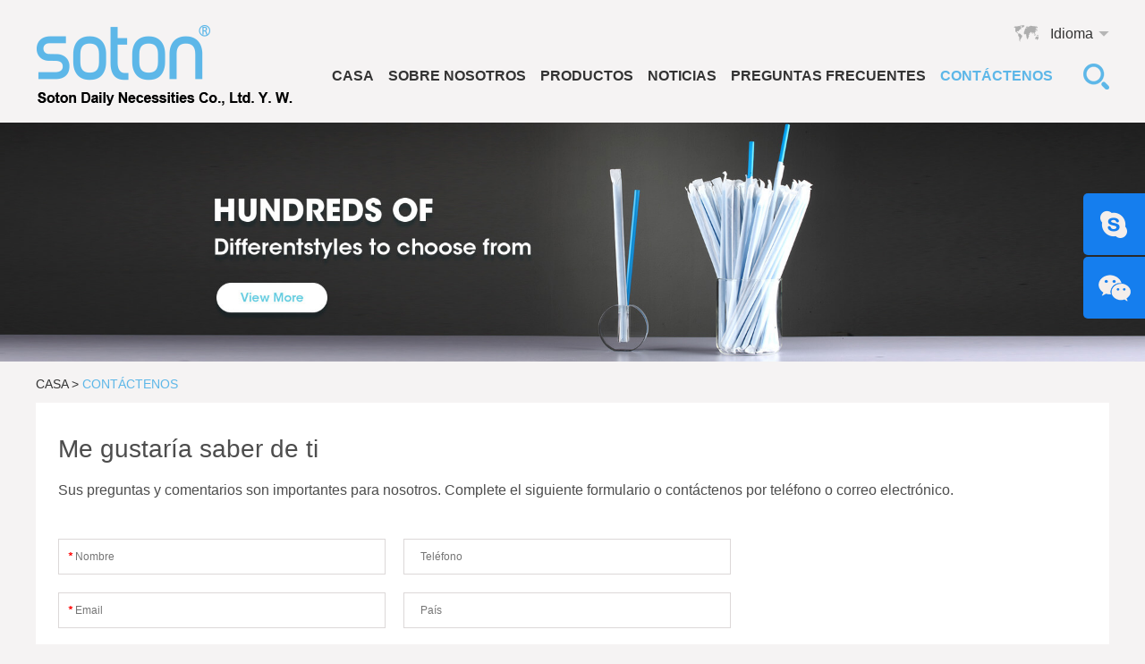

--- FILE ---
content_type: text/html; charset=utf-8
request_url: http://sp.shuangtongstraws.com/index.php/Content/Pagedis/lists/id/214/catid/1/hcatid/Amanda%20Zhao
body_size: 44624
content:
<!DOCTYPE html>
<html lang="es">
<head>
    <meta charset="UTF-8">
    <meta name="viewport" content="width=device-width, initial-scale=1, maximum-scale=1, user-scalable=no">
    <meta http-equiv="X-UA-Compatible" content="IE=edge,chrome=1">
    <meta name="renderer" content="webkit">
  <meta content="telephone=no" name="format-detection" />
  <title>Contáctenos</title>
<meta name="keywords" content="Contáctenos" />
 <meta name="description" content="Contáctenos">
    <link rel="shortcut icon" href="/favicon.ico" />
<link rel="stylesheet" href="/themes/simplebootx/shuangtong/css/font-awesome.min.css">   
<link rel="stylesheet" href="/themes/simplebootx/shuangtong/css/jquery.jqzoom.css">   
<link rel="stylesheet" href="/themes/simplebootx/shuangtong/css/slide.css">   
<link rel="stylesheet" href="/themes/simplebootx/shuangtong/css/baguetteBox.css">   
<link rel="stylesheet" href="/themes/simplebootx/shuangtong/css/style.css">   
<script src="/themes/simplebootx/shuangtong/js/jquery-1.11.3.min.js"></script>
<script src="/themes/simplebootx/shuangtong/js/html5.js"></script>
<script src="/themes/simplebootx/shuangtong/js/placeholder.js"></script>
<script src="/themes/simplebootx/shuangtong/js/index.js"></script>
<!--[if IE]>
<script>
(function(){if(!/*@cc_on!@*/0)return;var e = "abbr,article,aside,audio,bb,canvas,datagrid,datalist,details,dialog,eventsource,figure,footer,header,hgroup,mark,menu,meter,nav,output,progress,section,time,video".split(','),i=e.length;while(i--){document.createElement(e[i])}})()
</script>
<![endif]-->
<!--[if IE 6]>
<link rel="stylesheet" type="text/css" href="http://sp.shuangtongstraws.com/themes/simplebootx/shuangtong/css/html5.css">
<![endif]-->
<!--[if lt IE 9]>
    <script src="http://sp.shuangtongstraws.com/themes/simplebootx/shuangtong/js/css3-mediaqueries.js"></script>
<![endif]-->
<script>
    var browser = navigator.appName
    var b_version = navigator.appVersion
    var version = b_version.split(";");
    var trim_Version = version[1].replace(/[ ]/g, "");
    if (browser == "Microsoft Internet Explorer" && trim_Version == "MSIE6.0") { alert("¡La versión de su navegador es demasiado baja y es posible que algunas funciones no se muestren! ¡Actualice su navegador o use otro navegador!"); }
    else if (browser == "Microsoft Internet Explorer" && trim_Version == "MSIE7.0") { alert("¡La versión de su navegador es demasiado baja y es posible que algunas funciones no se muestren! ¡Actualice su navegador o use otro navegador!"); }
</script>
<script src="/themes/simplebootx/shuangtong/js/jquery.jqzoom.js"></script>
<script src="/themes/simplebootx/shuangtong/js/lunbo.js"></script>
</head>
<body>
               <!-- .g-hd start -->
    <header class="g-hd">
        <div class="f-box">
            <a class="m-hdlogo" href="/" >
                <img src="/themes/simplebootx/picbanners/logo1.png" alt="Yiwu Soton Daily Necessities Co., Ltd." title="Yiwu Soton Daily Necessities Co., Ltd.">
            </a>
            <div class="box-fix box-fix1 c-fr">
                <div class="box-fix box-fix2 c-fr">
                    <div class="m-hdlang">
                        <a class="lang-btn j-nextshow" href="javascript:void(0);" >
                            Idioma
                        </a>
                        <ul class="lang-list">
                            <li class="lang-item ">
                                <a class="active" href="/"  target="_blank">ES</a>
                            </li>
                            <li class="lang-item">
                                <a href=" http://ar.shuangtongstraws.com/"  target="_blank" rel="nofollow">AR</a>
                            </li>
                            <li class="lang-item">
                                <a href="http://www.shuangtongstraws.com"  target="_blank" rel="nofollow">EN</a>
                            </li>
                            <li class="lang-item">
                                <a href=" http://jp.shuangtongstraws.com/"  target="_blank" rel="nofollow">JP</a>
                            </li>
                        </ul>
                    </div>
                </div>
                <div class="c-cb"></div>
                <div class="box-fix box-fix3">
                    <nav class="m-hdnav">
                        <ul class="nav-list">
                            <li class="nav-item">
                                <a  href="/" title="home">Casa</a>
                            </li>
                       <li class="nav-item">
                                <a href="http://sp.shuangtongstraws.com/about-us/company-profile/" title="Sobre nosotros"
                                                                                                                                                  >Sobre nosotros</a>
                          <ul class="sbnav-list sbnav-list1">
                                    <div class="sbnav-wp">
                                     <li class="sbnav-item sbnav-item1">
                                            <a href="http://sp.shuangtongstraws.com/about-us/company-profile/" title="Perfil de la compañía">
                                                Perfil de la compañía                                            </a>
                                                                                     </li><li class="sbnav-item sbnav-item1">
                                            <a href="http://sp.shuangtongstraws.com/company-history/" title="Historia de la Compañía">
                                                Historia de la Compañía                                            </a>
                                                                                     </li>                                    </div>
                                </ul>                            </li><li class="nav-item">
                                <a href="http://sp.shuangtongstraws.com/products/" title="Productos"
                                                                                                                                                  >Productos</a>
                          <ul class="sbnav-list sbnav-list1">
                                    <div class="sbnav-wp">
                                     <li class="sbnav-item sbnav-item1">
                                            <a href="http://sp.shuangtongstraws.com/disposable-tableware/" title="Vajilla desechable">
                                                Vajilla desechable                                            </a>
                                             <ul class="sbnav-list sbnav-list2">
                                                <div class="sbnav-wp">
                                                	   <li class="sbnav-item sbnav-item1">
                                                        <a href="http://sp.shuangtongstraws.com/plates/" title="Platos">
                                                            Platos                                                        </a>
                                                                                                              </li><li class="sbnav-item sbnav-item1">
                                                        <a href="http://sp.shuangtongstraws.com/cutlery/" title="Cuchillería">
                                                            Cuchillería                                                        </a>
                                                                                                              </li><li class="sbnav-item sbnav-item1">
                                                        <a href="http://sp.shuangtongstraws.com/disposable-cup/" title="Vaso desechable">
                                                            Vaso desechable                                                        </a>
                                                          <ul class="sbnav-list sbnav-list3">
                                                <div class="sbnav-wp">
                                                       <li class="sbnav-item sbnav-item1">
                                                        <a href="http://sp.shuangtongstraws.com/paper-cup/" title="Vaso de papel">
                                                            Vaso de papel                                                        </a>
                                                    </li><li class="sbnav-item sbnav-item1">
                                                        <a href="http://sp.shuangtongstraws.com/plastic-cup/" title="Vaso de plástico">
                                                            Vaso de plástico                                                        </a>
                                                    </li>                                                </div>
                                            </ul>                                                    </li><li class="sbnav-item sbnav-item1">
                                                        <a href="http://sp.shuangtongstraws.com/deli-container/" title="Deli Container">
                                                            Deli Container                                                        </a>
                                                                                                              </li>                                                </div>
                                            </ul>                                        </li><li class="sbnav-item sbnav-item1">
                                            <a href="http://sp.shuangtongstraws.com/drinking-straws/" title="Pajitas de beber">
                                                Pajitas de beber                                            </a>
                                             <ul class="sbnav-list sbnav-list2">
                                                <div class="sbnav-wp">
                                                	   <li class="sbnav-item sbnav-item1">
                                                        <a href="http://sp.shuangtongstraws.com/paper-straws/" title="Pajitas de papel">
                                                            Pajitas de papel                                                        </a>
                                                          <ul class="sbnav-list sbnav-list3">
                                                <div class="sbnav-wp">
                                                       <li class="sbnav-item sbnav-item1">
                                                        <a href="http://sp.shuangtongstraws.com/straight-paper-straws/" title="Pajitas de papel rectas">
                                                            Pajitas de papel rectas                                                        </a>
                                                    </li><li class="sbnav-item sbnav-item1">
                                                        <a href="http://sp.shuangtongstraws.com/flexiable-paper-straws/" title="Pajitas de papel flexibles">
                                                            Pajitas de papel flexibles                                                        </a>
                                                    </li>                                                </div>
                                            </ul>                                                    </li><li class="sbnav-item sbnav-item1">
                                                        <a href="http://sp.shuangtongstraws.com/pla-straws/" title="Pajitas de PLA">
                                                            Pajitas de PLA                                                        </a>
                                                          <ul class="sbnav-list sbnav-list3">
                                                <div class="sbnav-wp">
                                                       <li class="sbnav-item sbnav-item1">
                                                        <a href="http://sp.shuangtongstraws.com/straight-pla-straws/" title="Pajitas rectas de PLA">
                                                            Pajitas rectas de PLA                                                        </a>
                                                    </li><li class="sbnav-item sbnav-item1">
                                                        <a href="http://sp.shuangtongstraws.com/spoon-pla-straws/" title="Cuchara de pajitas de PLA">
                                                            Cuchara de pajitas de PLA                                                        </a>
                                                    </li><li class="sbnav-item sbnav-item1">
                                                        <a href="http://sp.shuangtongstraws.com/flexiable-pla-straws/" title="Pajitas flexibles de PLA">
                                                            Pajitas flexibles de PLA                                                        </a>
                                                    </li>                                                </div>
                                            </ul>                                                    </li><li class="sbnav-item sbnav-item1">
                                                        <a href="http://sp.shuangtongstraws.com/pp-straws/" title="Pajitas PP">
                                                            Pajitas PP                                                        </a>
                                                          <ul class="sbnav-list sbnav-list3">
                                                <div class="sbnav-wp">
                                                       <li class="sbnav-item sbnav-item1">
                                                        <a href="http://sp.shuangtongstraws.com/spoon-pp-straws/" title="Cuchara Pajitas PP">
                                                            Cuchara Pajitas PP                                                        </a>
                                                    </li><li class="sbnav-item sbnav-item1">
                                                        <a href="http://sp.shuangtongstraws.com/straight-pp-straws/" title="Pajitas rectas de PP">
                                                            Pajitas rectas de PP                                                        </a>
                                                    </li><li class="sbnav-item sbnav-item1">
                                                        <a href="http://sp.shuangtongstraws.com/flexiable-pp-straws/" title="Pajitas PP flexibles">
                                                            Pajitas PP flexibles                                                        </a>
                                                    </li><li class="sbnav-item sbnav-item1">
                                                        <a href="http://sp.shuangtongstraws.com/party-straws/" title="Pajitas de fiesta">
                                                            Pajitas de fiesta                                                        </a>
                                                    </li>                                                </div>
                                            </ul>                                                    </li>                                                </div>
                                            </ul>                                        </li><li class="sbnav-item sbnav-item1">
                                            <a href="http://sp.shuangtongstraws.com/sugarcane-box-with-lid/" title="Caja de caña de azúcar con tapa">
                                                Caja de caña de azúcar con tapa                                            </a>
                                                                                     </li>                                    </div>
                                </ul>                            </li><li class="nav-item">
                                <a href="http://sp.shuangtongstraws.com/news/" title="Noticias"
                                                                                                                                                  >Noticias</a>
                                                      </li><li class="nav-item">
                                <a href="http://sp.shuangtongstraws.com/faq/" title="Preguntas frecuentes"
                                                                                                                                                  >Preguntas frecuentes</a>
                                                      </li><li class="nav-item">
                                <a href="http://sp.shuangtongstraws.com/contact-us/" title="Contáctenos"
                                 class="current"                                                                                                                 >Contáctenos</a>
                                                      </li>                            <div class="c-cb"></div>
                        </ul>
                    </nav>
                    <div class="m-hdsch">
                        <a class="sch-btn j-nextshow"  ></a>
                        <div class="sch-form">
                            <form action="/index.php/Search/Index/index.html" method="get">
                            <input class="form-text" type="text"  name="q" id="title" placeholder="Buscar...">
                            <input class="form-btn" type="submit" value="" >
                        </form>
                        </div>
                    </div>
                    <div class="c-cb"></div>
                </div>
            </div>
            <div class="c-cb"></div>
        </div>
    </header>
    <!-- .g-hd end -->
    <!-- .wap-hd-nav start -->
        <ul class="wap-hd-nav">
        <li class="wap-hd-nav-item" style="">
        <a  href="/" >
                Casa            </a>
        </li>
                <li class="wap-hd-nav-item" style="width:30%;">
            <a  href="http://sp.shuangtongstraws.com/about-us/company-profile/" >
                Sobre nosotros            </a>
        </li>
                 <li class="wap-hd-nav-item" style="width:22%;">
            <a  href="http://sp.shuangtongstraws.com/products/" >
                Productos            </a>
        </li>
        <li class="wap-hd-nav-item">
        <a class="active" href="http://sp.shuangtongstraws.com/contact-us/" >
                Contactos            </a>
        </li>
    </ul>
    <!-- .wap-hd-nav end -->
      <div class="wap-nav">
        <div class="nav">
            <ul class="">
                <div class="fix">
                 <form action="/index.php/Search/Index/index.html" method="get">
                    <input type="text" placeholder="Buscar..." class="iptc l" name="q" id="title">
                    <input type="submit" value="" class="ipsc r">
                </form>
                </div>
                <li class=" on">
                    <a   href="/">Casa</a>
                </li>
                 <li class="">
                    <a href="http://sp.shuangtongstraws.com/about-us/company-profile/"
                                                                           >Sobre nosotros</a>
                    <div class="addition"></div>
                    <div class="c-show c-show1">
                    	<div class="c-s1">
                            <a href="http://sp.shuangtongstraws.com/about-us/company-profile/" class="fa fa-dot-circle-o">
                                <span>Perfil de la compañía</span>
                            </a>
                                                    </div><div class="c-s1">
                            <a href="http://sp.shuangtongstraws.com/company-history/" class="fa fa-dot-circle-o">
                                <span>Historia de la Compañía</span>
                            </a>
                                                    </div>                    </div>                </li><li class="">
                    <a href="http://sp.shuangtongstraws.com/products/"
                                                                           >Productos</a>
                    <div class="addition"></div>
                    <div class="c-show c-show1">
                    	<div class="c-s1">
                            <a href="http://sp.shuangtongstraws.com/disposable-tableware/" class="fa fa-dot-circle-o">
                                <span>Vajilla desechable</span>
                            </a>
                            <div class="addition"></div>
                            <div class="c-show c-show2">
                            	<div class="c-s2">
                                    <a href="http://sp.shuangtongstraws.com/plates/" class="fa fa-asterisk">
                                        <span>Platos</span>
                                    </a>
                                                                     </div><div class="c-s2">
                                    <a href="http://sp.shuangtongstraws.com/cutlery/" class="fa fa-asterisk">
                                        <span>Cuchillería</span>
                                    </a>
                                                                     </div><div class="c-s2">
                                    <a href="http://sp.shuangtongstraws.com/disposable-cup/" class="fa fa-asterisk">
                                        <span>Vaso desechable</span>
                                    </a>
                                     <div class="addition"></div>
                                    <div class="c-show c-show3">
                                    	<div class="c-s3">
                                            <a href="http://sp.shuangtongstraws.com/paper-cup/" class="fa fa-asterisk">
                                                <span>Vaso de papel</span>
                                            </a>
                                        </div><div class="c-s3">
                                            <a href="http://sp.shuangtongstraws.com/plastic-cup/" class="fa fa-asterisk">
                                                <span>Vaso de plástico</span>
                                            </a>
                                        </div>                                    </div>                                </div><div class="c-s2">
                                    <a href="http://sp.shuangtongstraws.com/deli-container/" class="fa fa-asterisk">
                                        <span>Deli Container</span>
                                    </a>
                                                                     </div>                            </div>                        </div><div class="c-s1">
                            <a href="http://sp.shuangtongstraws.com/drinking-straws/" class="fa fa-dot-circle-o">
                                <span>Pajitas de beber</span>
                            </a>
                            <div class="addition"></div>
                            <div class="c-show c-show2">
                            	<div class="c-s2">
                                    <a href="http://sp.shuangtongstraws.com/paper-straws/" class="fa fa-asterisk">
                                        <span>Pajitas de papel</span>
                                    </a>
                                     <div class="addition"></div>
                                    <div class="c-show c-show3">
                                    	<div class="c-s3">
                                            <a href="http://sp.shuangtongstraws.com/straight-paper-straws/" class="fa fa-asterisk">
                                                <span>Pajitas de papel rectas</span>
                                            </a>
                                        </div><div class="c-s3">
                                            <a href="http://sp.shuangtongstraws.com/flexiable-paper-straws/" class="fa fa-asterisk">
                                                <span>Pajitas de papel flexibles</span>
                                            </a>
                                        </div>                                    </div>                                </div><div class="c-s2">
                                    <a href="http://sp.shuangtongstraws.com/pla-straws/" class="fa fa-asterisk">
                                        <span>Pajitas de PLA</span>
                                    </a>
                                     <div class="addition"></div>
                                    <div class="c-show c-show3">
                                    	<div class="c-s3">
                                            <a href="http://sp.shuangtongstraws.com/straight-pla-straws/" class="fa fa-asterisk">
                                                <span>Pajitas rectas de PLA</span>
                                            </a>
                                        </div><div class="c-s3">
                                            <a href="http://sp.shuangtongstraws.com/spoon-pla-straws/" class="fa fa-asterisk">
                                                <span>Cuchara de pajitas de PLA</span>
                                            </a>
                                        </div><div class="c-s3">
                                            <a href="http://sp.shuangtongstraws.com/flexiable-pla-straws/" class="fa fa-asterisk">
                                                <span>Pajitas flexibles de PLA</span>
                                            </a>
                                        </div>                                    </div>                                </div><div class="c-s2">
                                    <a href="http://sp.shuangtongstraws.com/pp-straws/" class="fa fa-asterisk">
                                        <span>Pajitas PP</span>
                                    </a>
                                     <div class="addition"></div>
                                    <div class="c-show c-show3">
                                    	<div class="c-s3">
                                            <a href="http://sp.shuangtongstraws.com/spoon-pp-straws/" class="fa fa-asterisk">
                                                <span>Cuchara Pajitas PP</span>
                                            </a>
                                        </div><div class="c-s3">
                                            <a href="http://sp.shuangtongstraws.com/straight-pp-straws/" class="fa fa-asterisk">
                                                <span>Pajitas rectas de PP</span>
                                            </a>
                                        </div><div class="c-s3">
                                            <a href="http://sp.shuangtongstraws.com/flexiable-pp-straws/" class="fa fa-asterisk">
                                                <span>Pajitas PP flexibles</span>
                                            </a>
                                        </div><div class="c-s3">
                                            <a href="http://sp.shuangtongstraws.com/party-straws/" class="fa fa-asterisk">
                                                <span>Pajitas de fiesta</span>
                                            </a>
                                        </div>                                    </div>                                </div>                            </div>                        </div><div class="c-s1">
                            <a href="http://sp.shuangtongstraws.com/sugarcane-box-with-lid/" class="fa fa-dot-circle-o">
                                <span>Caja de caña de azúcar con tapa</span>
                            </a>
                                                    </div>                    </div>                </li><li class="">
                    <a href="http://sp.shuangtongstraws.com/news/"
                                                                           >Noticias</a>
                                    </li><li class="">
                    <a href="http://sp.shuangtongstraws.com/faq/"
                                                                           >Preguntas frecuentes</a>
                                    </li><li class="">
                    <a href="http://sp.shuangtongstraws.com/contact-us/"
                     class="active"                                                      >Contáctenos</a>
                                    </li>                <div class="m-ftshare m-ftshare2">
                    <div class="share-bd">
                        <a class="share-item" href=""  target="_blank" rel="nofollow">
                            <img src="/themes/simplebootx/shuangtong/images/fshare1.png" >
                        </a>
                        <a class="share-item" href=""  target="_blank" rel="nofollow">
                            <img src="/themes/simplebootx/shuangtong/images/fshare2.png" >
                        </a>
                        <a class="share-item" href=""  target="_blank" rel="nofollow">
                            <img src="/themes/simplebootx/shuangtong/images/fshare3.png" >
                        </a>
                        <a class="share-item" href=""  target="_blank" rel="nofollow">
                            <img src="/themes/simplebootx/shuangtong/images/fshare4.png" >
                        </a>
                        <a class="share-item" href=""  target="_blank" rel="nofollow">
                            <img src="/themes/simplebootx/shuangtong/images/fshare5.png" >
                        </a>
                        <a class="share-item" href=""  target="_blank" rel="nofollow">
                            <img src="/themes/simplebootx/shuangtong/images/fshare6.png" >
                        </a>
                        <div class="c-cb"></div>
                    </div>
                </div>
            </ul>
        </div>
        <div class="menubtn">
            <span class="one"></span>
            <span class="two"></span>
            <span class="three"></span>
        </div>
    </div>
        <!-- .banner start -->
     <div class="banner n-banner">

        <img class="banner-img" src="/themes/simplebootx/picbanners/nbanner-1.jpg" alt="Yiwu Soton Daily Necessities Co., Ltd." title="Yiwu Soton Daily Necessities Co., Ltd.">

    </div>  

    
    <!-- .banner end -->
    <!-- .g-bd start -->
    <main class="g-bd">
                <!-- .m-crm start -->
               <div class="m-crm m-crm1">
            <div class="f-box">
                <a href="/" >Casa</a>
                <span>&gt;</span>
                                <a href="http://sp.shuangtongstraws.com/contact-us/"  class="active">Contáctenos</a>            </div>
        </div>
        <!-- .m-crm end -->
        <!-- .g-wp start -->
        <div class="g-wp g-wp1 f-box">
            <!-- .m-ctusform start -->
            <div class="m-ctusform">
            <form action="/index.php/api/guestbook/addmsg.html" method="post" onSubmit="return submitMsg()" enctype='multipart/form-data'>
                <p class="box-title">
                   Me gustaría saber de ti                </p>
                <p class="box-desc">
                    Sus preguntas y comentarios son importantes para nosotros. Complete el siguiente formulario o contáctenos por teléfono o correo electrónico.                </p>
                <div class="box-form">
                    <div class="form-item form-item-1 important  c-fl">
                        <input class="item-text item-text1" type="text" placeholder="Nombre" id="page_name" name="full_name">
                    </div>
                    <div class="form-item form-item-1 c-fr">
                        <input class="item-text item-text1" type="text" placeholder="Teléfono" id="page_tel" name="tel">
                    </div>
                    <div class="form-item form-item-1 important c-fl">
                        <input class="item-text item-text1" type="text" placeholder="Email" id="page_email" name="email">
                    </div>
                    <div class="form-item form-item-1  c-fr">
                        <input class="item-text item-text1" type="text" placeholder="País" id="page_con" name="from_country">
                    </div>
                    <div class="form-item form-item-2  c-fr">
                        <input class="item-text item-text1" type="text" placeholder="Habla a" id="page_address" name="address">
                    </div>
                    <div class="form-item form-item-2 important c-fl">
                        <textarea class="item-text item-text2"  placeholder="Tu mensaje" id="page_msg" name="msg"></textarea>
                    </div>
                    <div class="form-item form-item-3 important c-fl">
                        <input class="item-text" type="text" placeholder="CAPTCHA" name="verify" id="page_verify">
                    </div>
                    <div class="form-item form-item-4 c-fl">
                        <a class="item-img" href="javascript: void(0);" >
                            
<img  src="/index.php?g=api&m=checkcode&a=index&length=4&font_size=17&width=207&height=40&use_noise=0&use_curve=0&id=3" onclick="this.src='/index.php?g=api&m=checkcode&a=index&length=4&font_size=17&width=207&height=40&use_noise=0&use_curve=0&id=3&time='+Math.random();" class="c_yzm" />
                        </a>
                    </div>
                    <div class="form-item form-item-5">
                         <input type="hidden" name="verifyid" value="3">
                        <input class="item-btn item-btn1" type="submit" value="ENVIAR" name="dosubmit">
                    </div>
                     <input type="hidden" name="pid" value=''>                                </div>
            </form>
            </div>
            <!-- .m-ctusform end -->
            <!-- .m-ctusinfo start -->
            <div class="m-ctusinfo"> 
                <p class="box-title">
                    Contacto                </p>
                <p class="box-desc">
                   Yiwu Shuangtong Commodity Co., Ltd.                </p>
                <div class="m-ftinfo box-info">
                    <p class="info-item info-item1">
                        Tel: +86 579 8567 0515,85670516                    </p>
                    <p class="info-item info-item2">
                        Fax: +86 579 8567 9555                    </p>
                    <p class="info-item info-item3">
                        Email:                        <a href="mailto:st04@china-straws.com" >st04@china-straws.com</a>,
                        <a href="mailto:st04@china-straws.com" >st04@china-straws.com</a>
                    </p>
                    <p class="info-item info-item4">
                                                <a href="skype:?chat"  target="_blank">
                                                    </a>
                    </p>
                    <p class="info-item info-item5">
                        Añadir: No.378 Beiyuan Road, Yiwu, Zhejiang, China                    </p>
                </div>
            </div>
            <!-- .m-ctusinfo end -->
            <!-- .m-ctusmap start -->
            <div class="m-ctusmap c-nofont">
                                     <iframe src="https://www.google.com/maps/embed?pb=!1m18!1m12!1m3!1d3478.7681243201027!2d120.03283531543971!3d29.31847665945387!2m3!1f0!2f0!3f0!3m2!1i1024!2i768!4f13.1!3m3!1m2!1s0x3449513c7e9d2b37%3A0x1796b3ed5ab2a6d2!2s378%20Beiyuan%20Rd%2C%20Yiwu%20Shi%2C%20Jinhua%20Shi%2C%20Zhejiang%20Sheng%2C%20China%2C%20322001!5e0!3m2!1sen!2sus!4v1577170767750!5m2!1sen!2sus" width="100%" height="474" frameborder="0" style="border:0;" allowfullscreen=""></iframe>
            </div>
            <!-- .m-ctusmap end -->
        </div>
        <!-- .g-wp end -->
    </main>
    <!-- .g-bd end -->
        <!-- .g-ft start -->
    <footer class="g-ft">
        <div class="m-ftfix m-ftfix1">
            <div class="f-box">
                <!-- .m-ftb1 start -->
                <div class="m-ftb1 m-ftb">
                    <p class="m-fttt">
                        Navegación                    </p>
                    <ul class="m-ftnav">
                        <li class="nav-item">
                            <a href="/" title="Casa">Casa</a>
                        </li>
                        <li class="nav-item">
                            <a href="http://sp.shuangtongstraws.com/about-us/company-profile/" title="Sobre nosotros">Sobre nosotros</a>
                        </li><li class="nav-item">
                            <a href="http://sp.shuangtongstraws.com/products/" title="Productos">Productos</a>
                        </li><li class="nav-item">
                            <a href="http://sp.shuangtongstraws.com/news/" title="Noticias">Noticias</a>
                        </li><li class="nav-item">
                            <a href="http://sp.shuangtongstraws.com/faq/" title="Preguntas frecuentes">Preguntas frecuentes</a>
                        </li><li class="nav-item">
                            <a href="http://sp.shuangtongstraws.com/contact-us/" title="Contáctenos">Contáctenos</a>
                        </li>                    </ul>
                </div>
                <!-- .m-ftb1 end -->
                <!-- .m-ftb2 start -->
                <div class="m-ftb2 m-ftb">
                    <p class="m-fttt">
                        <a href="http://sp.shuangtongstraws.com/contact-us/" title="Contáctenos">Contáctenos</a>
                    </p>
                    <div class="m-ftinfo">
                        <p class="info-item info-item1">
                            Tel: +86 579 8567 0515,85670516                        </p>
                        <p class="info-item info-item2">
                            Fax: +86 579 8567 9555                        </p>
                        <p class="info-item info-item3">
                            Email:                            <a href="mailto:st04@china-straws.com" >st04@china-straws.com</a><br/>
                            <a href="mailto:st04@china-straws.com">st04@china-straws.com</a>
                        </p>
                        <p class="info-item info-item4">
                                                        <a href="skype:?chat"  target="_blank" rel="nofollow">
                                                            </a>
                        </p>
                        <p class="info-item info-item5">
                            Añadir: No.378 Beiyuan Road, Yiwu, Zhejiang, China                        </p>
                    </div>
                </div>
                <!-- .m-ftb2 end -->
                <!-- .m-ftb3 start -->
                <div class="m-ftb3 m-ftb">
                    <p class="m-fttt">
                       Síguenos                    </p>
                    <div class="m-ftshare m-ftshare1">
                        <a class="share-item" href="Amanda Zhao"  target="_blank" rel="nofollow">
                            <img src="/themes/simplebootx/shuangtong/images/fshare1.png" >
                        </a>
                        <a class="share-item" href=""  target="_blank" rel="nofollow">
                            <img src="/themes/simplebootx/shuangtong/images/fshare2.png" >
                        </a>
                        <a class="share-item" href=""  target="_blank" rel="nofollow">
                            <img src="/themes/simplebootx/shuangtong/images/fshare3.png" >
                        </a>
                        <a class="share-item" href=""  target="_blank" rel="nofollow">
                            <img src="/themes/simplebootx/shuangtong/images/fshare4.png" >
                        </a>
                        <a class="share-item" href=""  target="_blank" rel="nofollow">
                            <img src="/themes/simplebootx/shuangtong/images/fshare5.png" >
                        </a>
                        <a class="share-item" href=""  target="_blank" rel="nofollow">
                            <img src="/themes/simplebootx/shuangtong/images/fshare6.png" >
                        </a>
                    </div>
                    <div class="m-fttext">
                        <div>
                            <p>
                                Copyright © Yiwu Soton Daily Necessities Co., Ltd.                            </p>
                            <p>
                                Todos los derechos reservados.                                <a  target="_blank">
                                    <script type="text/javascript">var cnzz_protocol = (("https:" == document.location.protocol) ? "https://" : "http://");document.write(unescape("%3Cspan id='cnzz_stat_icon_1278531250'%3E%3C/span%3E%3Cscript src='" + cnzz_protocol + "s9.cnzz.com/z_stat.php%3Fid%3D1278531250%26show%3Dpic' type='text/javascript'%3E%3C/script%3E"));</script>                                </a>
                            </p>
                            <p>
                                Technical SupportSoporte técnico:
                                <a href="https://www.reanod.com"  target="_blank" rel="nofollow">
                                    <img src="/themes/simplebootx/shuangtong/images/logo2.png" >
                                </a>
                                <a  target="_blank" rel="nofollow">
                                    <script type="text/javascript">var cnzz_protocol = (("https:" == document.location.protocol) ? "https://" : "http://");document.write(unescape("%3Cspan id='cnzz_stat_icon_1278531250'%3E%3C/span%3E%3Cscript src='" + cnzz_protocol + "s9.cnzz.com/z_stat.php%3Fid%3D1278531250%26show%3Dpic' type='text/javascript'%3E%3C/script%3E"));</script>                                </a>
                            </p>
                            <p>
                                <a href="/sitemap.xml"  target="_blank">Mapa del sitio</a>
                            </p>
                        </div>
                    </div>
                </div>
                <!-- .m-ftb3 end -->
            </div>
        </div>
        <div class="m-ftfix2 m-ftfix">
            <div class="f-box">
                <!-- .m-ftlnk start -->
                                  <!-- .m-ftlnk end -->
            </div>
        </div>
    </footer>
    <!-- .g-ft end -->
    <!-- .m-kf start -->
    <div class="m-kf">
        <a class="kf-item kf-item1" href="skype:amandazhao1981?chat" rel="nofollow"  target="_blank">
            <img src="/themes/simplebootx/shuangtong/images/kf1.png" >
        </a>
        <a class="kf-item kf-item2" href="javascript: void(0);" >
            <img src="/themes/simplebootx/shuangtong/images/kf2.png" >
        </a>
        <p class="kf-wx">
            <img src="/themes/simplebootx/picbanners/wx1.png" >
        </p>
    </div>
    <!-- .m-kf end -->
    <!-- .returntop start -->
    <a class="returntop" id="j-gotop" href="javascript: void(0);" ></a>
    <!-- .returntop end -->
    <script src="/themes/simplebootx/shuangtong/js/baguetteBox.js"></script>
    <script src="/themes/simplebootx/shuangtong/js/slide.js"></script>
    <script src="/themes/simplebootx/shuangtong/js/banner.js"></script>
    <script src="/themes/simplebootx/shuangtong/js/jquery.lazyload.min.js"></script>
    <script src="/themes/simplebootx/shuangtong/js/clientAnimate.js"></script>
    <script src="/themes/simplebootx/shuangtong/js/base.js"></script>
    <script src="/themes/simplebootx/shuangtong/js/nav.js"></script>
    <script>
var dxurl = window.location.href;
var title = "Contáctenos";
if(!title)title='Otro';
$.get("/index.php?g=Demo&m=Index&a=views&zxurl="+dxurl+"&title="+title);

var proarttitle = 'Contáctenos';
</script>
</body>
</html>

--- FILE ---
content_type: text/css
request_url: http://sp.shuangtongstraws.com/themes/simplebootx/shuangtong/css/slide.css
body_size: 1625
content:
/* demo.css */



.clearfix:after {

	content: "";

	display: table;

	clear: both;

}



.wrapper {

	position: relative;

	max-width: 100%;

	width: 100%;

	margin: 0 auto;

	overflow: hidden;

}



/* Header Style */

.codrops-top {

	line-height: 24px;

	font-size: 11px;

	background: #fff;

	background: rgba(255, 255, 255, 0.8);

	text-transform: uppercase;

	z-index: 9999;

	position: relative;

	font-family: Cambria, Georgia, serif;

	box-shadow: 1px 0px 2px rgba(0,0,0,0.2);

}



.codrops-top a {

	padding: 0px 10px;

	letter-spacing: 1px;

	color: #333;

	display: inline-block;

}



.codrops-top a:hover {

	background: rgba(255,255,255,0.6);

}



.codrops-top span.right {

	float: right;

}



.codrops-top span.right a {

	float: left;

	display: block;

}



/* More examples buttons */





.more ul {

	display: block;

	height: 32px;

	text-align: center;

}



.more ul li {

	display: inline-block;

	line-height: 24px;

}



.more ul li.selected a,

.more ul li.selected a:hover {

	background: #ae997a;

	color: #fff;

	text-shadow: none;

}



.more ul li a {

	text-shadow: 1px 1px 1px #fff;

	color: #555;

	background: #fbf9f5;

	padding: 2px 5px;

	margin: 0 2px;

	line-height: 18px;

	display: inline-block;

	box-shadow: 1px 1px 2px rgba(0,0,0,0.3);

}



.more ul li a:hover {

	background: #8c795d;

	color: #fff;

	text-shadow: none;

}



p.info {

	font-family: "Volkhov", serif;

	font-style: italic;

	color: #997f5a;

	text-shadow: 0 1px 0 rgba(255, 255, 255, 0.9);

	padding: 20px;

	display: block;

	clear: both;

	text-align: center;

	width: 100%;

	max-wdith: 440px;

	margin: 0 auto;

}



/* Slicebox Style */

.sb-slider {

	position: relative;

	overflow: hidden;

	width: 100%;

	list-style-type: none;

	padding: 0;

}



.sb-slider li {

	margin: 0;

	padding: 0;

	display: none;

}



.sb-slider li > a {

	outline: none;

}



.sb-slider li > a img {

	border: none;

}



.sb-slider img {

	max-width: 100%;

	display: block;

}



.sb-description {

	padding: 20px;

	bottom: 10px;

	left: 10px;

	right: 10px;

	z-index: 1000;

	position: absolute;

	background: #CBBFAE;

	background: rgba(190,176,155, 0.4);

	border-left: 4px solid rgba(255,255,255,0.7);

	-ms-filter:"progid:DXImageTransform.Microsoft.Alpha(Opacity=0)";

	filter: alpha(opacity=0);	

	opacity: 0;

	color: #fff;



	-webkit-transition: all 200ms;

	-moz-transition: all 200ms;

	-o-transition: all 200ms;

	-ms-transition: all 200ms;

	transition: all 200ms;

}



.sb-slider li.sb-current .sb-description {

	-ms-filter:"progid:DXImageTransform.Microsoft.Alpha(Opacity=80)";

	filter: alpha(opacity=80);	

	opacity: 1;

}



.sb-slider li.sb-current .sb-description:hover {

	-ms-filter:"progid:DXImageTransform.Microsoft.Alpha(Opacity=99)";

	filter: alpha(opacity=99);	

	background: rgba(190,176,155, 0.7);

}



.sb-perspective {

	position: relative;

}



.sb-perspective > div {

	position: absolute;



	-webkit-transform-style: preserve-3d;

	-moz-transform-style: preserve-3d;

	-o-transform-style: preserve-3d;

	-ms-transform-style: preserve-3d;

	transform-style: preserve-3d;



	-webkit-backface-visibility : hidden;

	-moz-backface-visibility : hidden;

	-o-backface-visibility : hidden;

	-ms-backface-visibility : hidden;

	backface-visibility : hidden;

}



.sb-side {

	margin: 0;

	display: block;

	position: absolute;



	-moz-backface-visibility : hidden;



	-webkit-transform-style: preserve-3d;

	-moz-transform-style: preserve-3d;

	-o-transform-style: preserve-3d;

	-ms-transform-style: preserve-3d;

	transform-style: preserve-3d;

}





/* custom.css */

.shadow {

	width: 100%;

	height: 168px;

	position: relative;

	margin-top: -110px;



	background-size: 100% 100%; /* stretches it */

	z-index: -1;

	display: none;

}



.sb-description h3 {

	font-size: 20px;

	text-shadow: 1px 1px 1px rgba(0,0,0,0.3);

}



.sb-description h3 a {

	color: #4a3c27;

	text-shadow: 0 1px 1px rgba(255,255,255,0.5);

}



.nav-arrows {

	display: none;

}



.nav-arrows a {

	z-index: 9999; position: absolute;top: 47%;display: block;width: 41px;height: 90px;

}



.nav-arrows a:first-child{

	left: 28px;

}

.nav-arrows a:last-child{

	right: 28px;

}



.nav-arrows a:hover {

	opacity: 1;

}



.nav-dots {

	text-align: center;

	position: absolute;

	bottom: 17px;

	height: 10px;

	width: 100%;

	left: 0;

	display: none;

}



.nav-dots span {

	display: inline-block;

	width:10px; 

	height:10px; 

	cursor:pointer;

	margin-right:5px; 

	margin-left:5px; 

	background:#fff;

	

}



.nav-dots span.nav-dot-current {

	text-decoration: none;

	background:#5db7e8;

}



.nav-options {

	width: 70px;

	height: 30px;

	position: absolute;

	right: 70px;

	bottom: 0px;

	display: none;

}



.nav-options span {

	width: 30px;

	height: 30px;

	background: #cbbfae;

	text-indent: -9000px;

	cursor: pointer;

	opacity: 0.7;

	display: inline-block;

	border-radius: 50%;

}



.nav-options span:first-child{

	background-position: -30px 0px;

	margin-right: 3px;

}



.nav-options span:hover {

	opacity: 1;

}





*, *:after, *:before { -webkit-box-sizing: border-box; -moz-box-sizing: border-box; box-sizing: border-box; }

.clearfix:after{visibility:hidden;display:block;font-size:0;content:" ";clear:both;height:0}

.clearfix{*zoom:1}

.fl{float:left}

.fr{float:right}

.fl,.fr{_display:inline}

.top-banner {

	position:absolute;

	z-index: 999;

	left:0;

	top:0;

	height:40px;

	line-height:40px;

	padding:0 30px;

	width:100%;

	font-size: 13px;

	background-color: rgba(255, 255, 255, 0.15);

	color: #fff;

	/*text-shadow: 1px 1px 3px #333;*/

	/*box-shadow: 0 1px 0 #999;*/

}

.top-banner a {

	color: #fff;

	text-decoration: none;

}





--- FILE ---
content_type: text/css
request_url: http://sp.shuangtongstraws.com/themes/simplebootx/shuangtong/css/style.css
body_size: 7767
content:
* { margin: 0px; padding: 0px; }

html { font-size: 62.5%; height: 100%; }

body { margin: 0 auto; width: 100%; max-width: 1920px; overflow-x: hidden; font-family: arial, helvetica, sans-serif; font-size: 16px; font-size: 1.6rem; line-height: 1.2; color: black; background-color: #f5f3f3; }

a { color: #333; text-decoration: none; outline: none; tap-highlight-color: transparent; focus-ring-color: transparent; -webkit-tap-highlight-color: transparent; -webkit-focus-ring-color: transparent; -moz-tap-highlight-color: transparent; -moz-focus-ring-color: transparent; -webkit-transition: all 350ms; -o-transition: all 350ms; -moz-transition: all 350ms; transition: all 350ms; }

a:hover { color: #5db7e8; }

ol, ul, li { list-style: none; }

img { max-width: 100%; border: 0px solid #ccc; }

table, embed, video { max-width: 100%; }

input, textarea { border: none; background: none; font-family: inherit; }

input[type="submit"], textarea[type="submit"] { cursor: pointer; }

input[type="checkbox"], textarea[type="checkbox"] { cursor: pointer; }

input[type="radio"], textarea[type="radio"] { cursor: pointer; }

input:focus, textarea:focus { outline: none; }

textarea { resize: none; }

button { border: none; background: none; cursor: pointer; }

em, i { font-style: normal; }

/* .c-xx start */
.c-fl { float: left; }

.c-fr { float: right; }

.c-cb { clear: both; }

.c-mg { margin-top: 0; margin-right: auto; margin-bottom: 0; margin-left: auto; }

.c-oh { overflow: hidden; }

.c-wd { width: 1200px; }

.c-tsn { -webkit-transition: all 350ms; -o-transition: all 350ms; -moz-transition: all 350ms; transition: all 350ms; }

.c-bbx { -webkit-box-sizing: border-box; -moz-box-sizing: border-box; box-sizing: border-box; }

.c-pr { position: relative; }

.c-mt-5 { margin-top: 5px; }

.c-mt-10 { margin-top: 10px; }

.c-mt-15 { margin-top: 15px; }

.c-mt-20 { margin-top: 20px; }

.c-mt-25 { margin-top: 25px; }

.c-mt-30 { margin-top: 30px; }

.c-mt-35 { margin-top: 35px; }

.c-mt-40 { margin-top: 40px; }

.c-mt-45 { margin-top: 45px; }

.c-mt-50 { margin-top: 50px; }

.c-nomt { margin-top: 0 !important; }

.c-nomr { margin-right: 0 !important; }

.c-nomb { margin-bottom: 0 !important; }

.c-noml { margin-left: 0 !important; }

.c-nofont { line-height: 0; font-size: 0; }

.c-nobg { background: none !important; }

/* .c-xx end */
/* .f-xx start */
.f-czjz { position: relative; top: 50%; -webkit-transform: translate(0px, -50%); -moz-transform: translate(0px, -50%); -ms-transform: translate(0px, -50%); -o-transform: translate(0px, -50%); transform: translate(0px, -50%); }

.f-box { margin: 0 auto; max-width: 1200px; overflow: visible; }

@media screen and (min-width: 960px) and (max-width: 1219px) { .f-box { width: 950px; } }

@media screen and (min-width: 768px) and (max-width: 959px) { .f-box { width: 750px; } }

@media screen and (max-width: 767px) { .f-box { padding-left: 10px; padding-right: 10px; -webkit-box-sizing: border-box; -moz-box-sizing: border-box; box-sizing: border-box; } }

/* .f-xx end */
/* .m-xx start */
.m-desc { font-size: 14px; font-size: 1.4rem; color: #333; line-height: 30px; }

.m-desc a { color: #5db7e8; }

.m-desc a:hover { text-decoration: underline; }

.m-desc p { font-size: 14px; font-size: 1.4rem; color: #333; line-height: 30px; }

.m-desc span { font-size: 14px; font-size: 1.4rem; color: #333; line-height: 30px; }

.m-desc b { font-size: 22px; font-size: 2.2rem; color: #333; line-height: 30px; }

.m-desc a { font-size: 14px; font-size: 1.4rem; color: #fb7000; line-height: 30px; }

.m-desc img { max-width: 100%; }

.m-desc iframe { display: block; max-width: 100%; margin: 0 auto; }

.m-desc table { width: 90%; border-collapse: collapse; line-height: 22px; border: 1px solid #ccc; margin-left: auto; margin-right: auto; }

.m-desc table tr td { padding: 3px; border: 1px solid #ccc; background: #fff; font-size: 14px; font-size: 1.4rem; }

.table table { width: 100%; border-collapse: collapse; line-height: 22px; border: 1px solid #ccc; }

.table table tr td { padding: 3px; border: 1px solid #ccc; }

@media screen and (max-width: 1000px) { .table { width: 100%; overflow: scroll; }
  .table table { width: 885px; } }

@media screen and (max-width: 767px) { .m-tt1 { font-size: 24px !important; font-size: 2.4rem !important; }
  .m-tt2 { font-size: 20px !important; font-size: 2rem !important; }
  .m-tt3 { font-size: 18px !important; font-size: 1.8rem !important; }
  .m-desc1 { font-size: 16px !important; font-size: 1.6rem !important; }
  .m-desc2 { font-size: 14px !important; font-size: 1.4rem !important; }
  [class*="-item"] .item-title { font-size: 14px; font-size: 1.4rem; }
  [class*="-item"] .item-desc { font-size: 13px; font-size: 1.3rem; }
  [class*="-item"] .item-link { font-size: 13px; font-size: 1.3rem; }
  [class*="-item"] .item-modal { display: none; } }

/* .m-xx end */
/* .j-xx start */
.j-offset-top { -webkit-transition: all 750ms; -o-transition: all 750ms; -moz-transition: all 750ms; transition: all 750ms; -webkit-transform: translateY(100px); -moz-transform: translateY(100px); -ms-transform: translateY(100px); -o-transform: translateY(100px); transform: translateY(100px); opacity: 0; }

.j-offset-top.run { -webkit-transform: translateY(0); -moz-transform: translateY(0); -ms-transform: translateY(0); -o-transform: translateY(0); transform: translateY(0); opacity: 1; }

.j-offset-left { -webkit-transition: all 750ms; -o-transition: all 750ms; -moz-transition: all 750ms; transition: all 750ms; -webkit-transform: translateX(100px); -moz-transform: translateX(100px); -ms-transform: translateX(100px); -o-transform: translateX(100px); transform: translateX(100px); opacity: 0; }

.j-offset-left.run { -webkit-transform: translateX(0); -moz-transform: translateX(0); -ms-transform: translateX(0); -o-transform: translateX(0); transform: translateX(0); opacity: 1; }

.j-offset-right { -webkit-transition: all 750ms; -o-transition: all 750ms; -moz-transition: all 750ms; transition: all 750ms; -webkit-transform: translateX(-100px); -moz-transform: translateX(-100px); -ms-transform: translateX(-100px); -o-transform: translateX(-100px); transform: translateX(-100px); opacity: 0; }

.j-offset-right.run { -webkit-transform: translateX(0); -moz-transform: translateX(0); -ms-transform: translateX(0); -o-transform: translateX(0); transform: translateX(0); opacity: 1; }

.j-lazy { min-width: 20%; }

/* .j-xx end */
[class*="-item"] .item-pic { position: relative; display: block; line-height: 0; font-size: 0; text-align: center; overflow: hidden; }

[class*="-item"] .item-pic img { -webkit-transition: all 350ms; -o-transition: all 350ms; -moz-transition: all 350ms; transition: all 350ms; }

[class*="-item"] .item-pic:hover img { -webkit-transform: scale(1.1); -moz-transform: scale(1.1); -ms-transform: scale(1.1); -o-transform: scale(1.1); transform: scale(1.1); }

[class*="-item"] .item-title { overflow: hidden; }

[class*="-item"] .item-title a:hover { color: #5db7e8; }

[class*="-item"] .item-desc { overflow: hidden; }

[class*="-item"] .item-desc a { display: block; }

[class*="-item"] .item-desc a:hover { color: #5db7e8; }

.g-hd { position: relative; z-index: 9; padding-top: 28px; }

.g-hd .box-fix3 { margin-top: 23px; }

.m-hdlogo { float: left; display: block; line-height: 0; font-size: 0; text-align: center; width: 288px; padding-bottom: 19px; }

.m-hdlang { position: relative; }

.m-hdlang .lang-btn { position: relative; display: block; padding-left: 41px; padding-right: 18px; font-size: 16px; font-size: 1.6rem; color: #333; background: url("../images/lang1.png") no-repeat left center; }

.m-hdlang .lang-btn:before { content: ""; position: absolute; right: 0; top: 0; width: 12px; height: 100%; background: url("../images/sj1.png") no-repeat center; }

.m-hdlang .lang-list { display: none; position: absolute; z-index: 3; left: 0; top: 100%; margin-top: 10px; width: 100%; background-color: #fff; }

.m-hdlang .lang-item a { display: block; padding: 5px; font-size: 14px; font-size: 1.4rem; color: #333; }

.m-hdlang .lang-item a:hover { color: #fff; background-color: #5db7e8; }

.m-hdlang .lang-item a.active { color: #fff; background-color: #5db7e8; }

.m-hdnav { position: relative; float: left; }

.m-hdnav .nav-item { position: relative; float: left; margin: 0 8px; height: 67px; }

.m-hdnav .nav-item > a { display: block; line-height: 30px; font-size: 16px; font-size: 1.6rem; font-weight: bold; color: #333333; text-transform: uppercase; }

.m-hdnav .nav-item > a:hover { color: #5db7e8; }

.m-hdnav .nav-item > a.active { color: #5db7e8; }

.m-hdnav .nav-item > a.current { color: #5db7e8; }

.m-hdnav .sbnav-list { position: absolute; display: none; -webkit-box-sizing: border-box; -moz-box-sizing: border-box; box-sizing: border-box; }

.m-hdnav .sbnav-wp { -webkit-box-sizing: border-box; -moz-box-sizing: border-box; box-sizing: border-box; background-color: #eeeeee; padding: 3px; }

.sbnav-wp .sbnav-item { position: relative;  }

.m-hdnav .sbnav-list1 { top: 100%; left: -50px; width: 182px; }

.m-hdnav .sbnav-list2 { top: 0; left: 100%; /*width: 222px;*/ width: 160px; }

.m-hdnav .sbnav-list3 { top: 0; left: 100%; width: 160px; }

.m-hdnav .sbnav-item a { position: relative; display: block; padding-top: 8px; padding-bottom: 8px; padding-left: 10px; padding-right: 10px; line-height: 24px; font-size: 14px; font-size: 1.4rem; color: #333; text-align: left; }

.m-hdnav .sbnav-item a:hover { color: #fff; background-color: #5db7e8; }

.m-hdnav .sbnav-item a.active { color: #fff; background-color: #5db7e8; }

.m-hdnav .sbnav-item:first-child { margin-top: 0; }

.m-hdnav .sbnav-item:last-child > a { border-bottom: none; }

.m-hdsch { position: relative; float: right; margin-left: 25px; }

.m-hdsch .sch-btn { display: block; width: 30px; height: 30px; background: url("../images/sch1.png") no-repeat center; }

.m-hdsch .sch-form { position: absolute; right: 0; top: 120%; display: none; width: 254px; overflow: hidden; background-color: #fff; border: 2px solid #5db7e8; }

.m-hdsch .form-text { float: left; width: 220px; height: 30px; line-height: 30px; padding: 0 10px; font-size: 14px; font-size: 1.4rem; color: #333; -webkit-box-sizing: border-box; -moz-box-sizing: border-box; box-sizing: border-box; }

.m-hdsch .form-btn { float: right; width: 30px; height: 30px; background: url("../images/sch2.png") no-repeat center; }

@media screen and (max-width: 1219px) { .m-hdnav .nav-item { margin: 0 4px; }
  .m-hdnav .nav-item > a { font-size: 14px; font-size: 1.4rem; }
  .m-hdlogo { width: 208px; } }

@media screen and (max-width: 959px) { .g-hd { padding: 30px 0; }
  .g-hd .box-fix3 { display: none; }
  .m-hdlogo { float: none; padding-bottom: 0; width: 100%; }
  .m-hdlogo img { max-width: 200px; }
  .m-hdlang { position: absolute; left: 15px; top: 10px; }
  .m-hdlang .lang-btn { font-size: 14px; font-size: 1.4rem; line-height: 20px; } }

.wap-hd-nav { display: none; }

.wap-nav { width: 5px; height: 100%; position: absolute; right: 0; -webkit-transition: all 0.4s ease 0s; -o-transition: all 0.4s ease 0s; -moz-transition: all 0.4s ease 0s; transition: all 0.4s ease 0s; z-index: 999999999999999; cursor: pointer; position: fixed; top: -5px; right: 0; display: block; }

.wap-nav .nav { overflow: hidden; width: 300px; background: rgba(0, 0, 0, 0.8); position: absolute; top: 0; right: 0; display: block; height: auto; overflow: scroll; }

.wap-nav .nav span { font-family: arial, helvetica, sans-serif; }

.wap-nav .nav form { margin: 15px auto; width: 258px; height: 26px; border: 1px solid #fff; }

.wap-nav .nav form .iptc { -webkit-box-sizing: border-box; -moz-box-sizing: border-box; box-sizing: border-box; padding-left: 15px; background-color: #fff; width: 80%; height: 26px; line-height: 26px; display: block; float: left; }

.wap-nav .nav form .ipsc { width: 20%; height: 26px; line-height: 26px; display: block; float: right; background: #fff url("../images/sch1.png") no-repeat center center; -webkit-background-size: 15px 15px; -moz-background-size: 15px 15px; background-size: 15px 15px; }

.wap-nav .nav > ul { display: none; margin-top: 0px; margin-bottom: 0px; overflow: scroll; padding-top: 45px; -ms-box-sizing: border-box; -o-box-sizing: border-box; -webkit-box-sizing: border-box; -moz-box-sizing: border-box; box-sizing: border-box; }

.wap-nav .nav > ul > li { line-height: 40px; font-size: 12px; font-size: 1.2rem; text-indent: 20px; position: relative; }

.wap-nav .nav > ul > li .addition { width: 20px; height: 20px; position: absolute; right: 15px; top: 10px; background: url("../images/shizi.png") no-repeat center center; }

.wap-nav .nav > ul > li .addition.fa:before { margin-right: 5px; color: #fff; text-indent: 0; }

.wap-nav .nav > ul > li > a { margin-right: 40px; color: #fff; font-size: 12px; font-size: 1.2rem; display: block; }

.wap-nav .nav > ul > li > a span { color: #fff; font-size: 12px; font-size: 1.2rem; }

.wap-nav .nav > ul > li .c-show { display: none; width: 100%; }

.wap-nav .nav > ul > li .c-show1 .c-s1 { position: relative; padding-left: 15px; }

.wap-nav .nav > ul > li .c-show1 .c-s1 > a { position: relative; margin-right: 40px; font-size: 12px; font-size: 1.2rem; color: #fff; display: block; padding-top: 5px; padding-bottom: 5px; line-height: 30px; }

.wap-nav .nav > ul > li .c-show1 .c-s1 > a span { font-size: 12px; font-size: 1.2rem; color: #fff; }

.wap-nav .nav > ul > li .c-show1 .c-s1 > .c-show2 { position: relative; }

.wap-nav .nav > ul > li .c-show1 .c-s1 > .c-show2 .c-s2 { position: relative; }

.wap-nav .nav > ul > li .c-show1 .c-s1 > .c-show2 .c-s2 > a { margin-right: 40px; text-indent: 35px; font-size: 12px; font-size: 1.2rem; color: #fff; display: block; padding-top: 5px; padding-bottom: 5px; line-height: 30px; }

.wap-nav .nav > ul > li .c-show1 .c-s1 > .c-show2 .c-s2 > a span { font-size: 12px; font-size: 1.2rem; color: #fff; }

.wap-nav .nav > ul > li .c-show1 .c-s1 .c-s2 .c-show3 { position: relative; }

.wap-nav .nav > ul > li .c-show1 .c-s1 .c-s2 .c-show3 .c-s3 a { margin-right: 40px; text-indent: 50px; font-size: 12px; font-size: 1.2rem; color: #fff; display: block; padding-top: 5px; padding-bottom: 5px; line-height: 30px; }

.wap-nav .nav > ul > li .c-show1 .c-s1 .c-s2 .c-show3 .c-s3 a span { font-size: 12px; font-size: 1.2rem; color: #fff; }

.wap-nav .nav > ul > dl { padding: 20px; }

.wap-nav .nav > ul > dl dd { float: left; margin: 0 2px; }

.wap-nav .menubtn { width: 23px; height: 18px; position: absolute; top: 12px; right: 12px; -webkit-transition: all 0.4s ease 0s; -o-transition: all 0.4s ease 0s; -moz-transition: all 0.4s ease 0s; transition: all 0.4s ease 0s; z-index: 9999; }

.wap-nav .menubtn span { display: block; width: 100%; height: 3px; margin-bottom: 3px; background-color: #5db7e8; }

@media screen and (min-width: 960px) { .wap-nav, .menubtn { display: none; } }

@media screen and (max-width: 959px) { .wap-hd-nav { display: -webkit-box; display: -webkit-flex; display: -moz-box; display: -ms-flexbox; display: flex; -webkit-box-orient: horizontal; -webkit-box-direction: normal; -webkit-flex-flow: row nowrap; -moz-box-orient: horizontal; -moz-box-direction: normal; -ms-flex-flow: row nowrap; flex-flow: row nowrap; -webkit-box-pack: justify; -webkit-justify-content: space-between; -moz-box-pack: justify; -ms-flex-pack: justify; justify-content: space-between; background-color: #5db7e8; }
  .wap-hd-nav-item { width: 25%; }
  .wap-hd-nav-item a { display: block; padding: 5px 0; line-height: 20px; font-size: 13px; color: white; text-align: center; background-color: #363636; }
  .wap-hd-nav-item a.active { color: white; background-color: #5db7e8; } }

.banner { position: relative; z-index: 2; overflow: hidden; }

.banner.hide { display: none; }

@media screen and (max-width: 1219px) { .banner { display: block; }
  .banner.hide { display: block; }
  .n-banner { display: none; } }

.m-hhd { margin-bottom: 46px; padding-bottom: 25px; background: url("../images/bd1.png") no-repeat left bottom; }

.m-hhd .hd-title { font-size: 32px; font-size: 3.2rem; font-weight: bold; text-transform: uppercase; }

.m-hhd .hd-title2:hover{ color: #333; }

@media screen and (max-width: 767px) { .m-hhd { margin-bottom: 30px; }
  .m-hhd .hd-title { font-size: 22px; font-size: 2.2rem; } }

.g-hpro { padding-top: 44px; padding-bottom: 74px; background-color: #fcfbfb; }

.m-hpro { position: relative; }

.m-hpro .box-btn { position: absolute; top: 0; width: 36px; height: 36px; background-repeat: no-repeat; background-position: center; -webkit-background-size: 100% 100%; -moz-background-size: 100% 100%; background-size: 100% 100%; }

.m-hpro .box-btn.prev { right: 45px; background-image: url("../images/jtl1.png"); }

.m-hpro .box-btn.prev:hover { background-image: url("../images/jtl2.png"); }

.m-hpro .box-btn.next { right: 0; background-image: url("../images/jtr1.png"); }

.m-hpro .box-btn.next:hover { background-image: url("../images/jtr2.png"); }

.m-hpro .box-list { width: 1000%; overflow: hidden; }

.m-hpro .list-item { float: left; margin-right: 0.275%; width: 2.29167%; }

.m-hpro .item-title { margin-top: 19px; height: 24px; line-height: 24px; font-size: 18px; font-size: 1.8rem; text-align: center; text-overflow: ellipsis; white-space: nowrap; }

@media screen and (max-width: 767px) { .g-hpro { padding: 30px 0; }
  .m-hpro .item-title { margin-top: 15px; font-size: 14px; font-size: 1.4rem; } }

@media screen and (max-width: 640px) { .m-hpro .list-item { margin-right: .4%; width: 4.8%; } }

.g-hfix1 { padding-top: 43px; padding-bottom: 62px; }

@media screen and (max-width: 767px) { .g-hfix1 { padding-top: 30px; padding-bottom: 30px; } }

.m-habt { width: 48.16667%; }

.m-habt .box-img { font-size: 0; line-height: 0; text-align: center; }

.m-habt .box-text { padding-top: 12px; padding-bottom: 15px; padding-left: 25px; padding-right: 25px; background-color: #fff; }

.m-habt .box-desc a { display: block; max-height: 52px; line-height: 26px; font-size: 14px; font-size: 1.4rem; color: #333; overflow: hidden; }

.m-habt .box-desc a:hover { color: #5db7e8; }

.m-habt .box-link { margin-top: 6px; text-align: right; font-size: 14px; font-size: 1.4rem; color: #5db7e8; }

.m-habt .box-link a { color: #5db7e8; }

@media screen and (max-width: 767px) { .m-habt { float: none; width: 100%; } }

.m-hvideo { width: 50%; }

.m-hvideo .box-video { position: relative; padding-top: 60%; line-height: 0; font-size: 0; overflow: hidden; }

.m-hvideo .box-video iframe { position: absolute; left: 0; top: 0; width: 100%; height: 100%; }

@media screen and (max-width: 767px) { .m-hvideo { float: none; margin-top: 30px; width: 100%; } }

.g-hfix2 { padding-bottom: 100px; }

.g-hfix2 > .box-wp { padding-top: 22px; padding-bottom: 44px; padding-left: 30px; padding-right: 30px; background-color: #fff; }

@media screen and (max-width: 767px) { .g-hfix2 { padding-bottom: 30px; } }

.m-hnews { width: 50.35088%; }

.m-hnews .list-item { padding-top: 22px; padding-bottom: 15px; border-bottom: 1px solid #bfbfbf; }

.m-hnews .list-item:first-child { padding-top: 0; }

.m-hnews .item-title { height: 24px; line-height: 24px; font-size: 16px; font-size: 1.6rem; font-weight: bold; text-overflow: ellipsis; white-space: nowrap; }

.m-hnews .item-time { margin-top: 4px; font-size: 14px; font-size: 1.4rem; color: #aaa; }

.m-hnews .item-desc { margin-top: 8px; }

.m-hnews .item-desc a { display: block; max-height: 52px; line-height: 26px; font-size: 14px; font-size: 1.4rem; color: #666; }

@media screen and (max-width: 767px) { .m-hnews { float: none; width: 100%; } }

.m-hcert { width: 46.75439%; }

.m-hcert .box-img { line-height: 0; font-size: 0; text-align: center; }

.m-hcert .box-desc { margin-top: 20px; }

.m-hcert .box-desc a { display: block; max-height: 78px; line-height: 26px; font-size: 14px; font-size: 1.4rem; color: #666; overflow: hidden; }

.m-hcert .box-desc a:hover { color: #5db7e8; }

@media screen and (max-width: 767px) { .m-hcert { margin-top: 30px; float: none; width: 100%; } }

.m-ftfix1 { padding-top: 46px; padding-bottom: 18px; line-height: 30px; font-size: 14px; font-size: 1.4rem; color: #333; overflow: hidden; background-color: #b0b0b9; }

.m-ftfix1 a { color: #333; }

.m-ftfix1 a:hover { color: #0093de; }

.m-ftb { float: left; -webkit-box-sizing: border-box; -moz-box-sizing: border-box; box-sizing: border-box; }

.m-ftb1 { padding-right: 20px; width: 31.33333%; }

.m-ftb2 { width: 28.75%; }

.m-ftb3 { float: right; width: 30.83333%; }

.m-fttt { margin-bottom: 24px; line-height: 1; font-size: 24px; font-size: 2.4rem; }

.m-ftshare { margin-top: 5px; overflow: hidden; }

.m-ftshare .share-item { float: left; margin-right: 16px; font-size: 0; line-height: 0; display: block; }

.m-ftshare .share-item img { -webkit-transition: all 350ms; -o-transition: all 350ms; -moz-transition: all 350ms; transition: all 350ms; }

.m-ftshare .share-item:hover img { -webkit-transform: rotate(360deg); -moz-transform: rotate(360deg); -ms-transform: rotate(360deg); -o-transform: rotate(360deg); transform: rotate(360deg); }

.m-ftlnk { padding: 10px 0; overflow: hidden; }

.m-ftlnk .list-item { float: left; margin-right: 30px; line-height: 24px; font-size: 14px; font-size: 1.4rem; color: #333; }

.m-ftlnk .list-item a { color: #333; }

.m-ftlnk .list-item a:hover { color: #5db7e8; }

.m-fttext { margin-top: 3px; }

.m-fttext img { vertical-align: middle; }

.m-ftinfo .info-item { padding-left: 28px; line-height: 30px; background-repeat: no-repeat; background-position: left 6px; }

.m-ftinfo .info-item1 { background-image: url("../images/ficon1.png"); }

.m-ftinfo .info-item2 { background-image: url("../images/ficon2.png"); }

.m-ftinfo .info-item3 { background-image: url("../images/ficon3.png"); }

.m-ftinfo .info-item4 { background-image: url("../images/ficon4.png"); }

.m-ftinfo .info-item5 { background-image: url("../images/ficon5.png"); }

@media screen and (max-width: 1219px) { .m-ftshare .share-item { width: 30px; } }

@media screen and (max-width: 959px) { .m-ftlnk, .m-ftb1, .m-ftb2, .m-fttt, .m-ftshare1 { display: none; }
  .m-ftb3 { float: none; width: 100%; text-align: center; }
  .m-fttext { margin-top: 0; font-size: 14px; font-size: 1.4rem; line-height: 24px; }
  .m-fttext p { display: inline; }
  .m-ftfix1 { padding: 0; border: none; background: none; }
  .g-ft { padding: 30px 0; background-color: #b0b0b9; }
  .m-ftshare2 { margin-top: 15px; padding-left: 15px; }
  .m-ftshare2 .share-item { margin-right: 15px; } }

.m-crm { padding: 6px 0; line-height: 30px; font-size: 14px; font-size: 1.4rem; color: #333; text-transform: uppercase; }

.m-crm a { color: #333; }

.m-crm a:hover { color: #5db7e8; }

.m-crm a.active { color: #5db7e8; }

.m-oths { margin-top: 22px; }

.m-oths .oths-item { padding-left: 28px; height: 20px; line-height: 20px; font-size: 14px; font-size: 1.4rem; color: #999; overflow: hidden; text-overflow: ellipsis; white-space: nowrap; background-repeat: no-repeat; background-position: left center; }

.m-oths .oths-item a { color: #999; }

.m-oths .oths-item a:hover { color: #666; font-size: 16px; font-size: 1.6rem; }
.m-oths .oths-item .noo:hover { color: #999 !important; font-size: 14px;font-size: 1.4rem;}

.m-oths .oths-item-1 { margin-bottom: 12px; background-image: url("../images/oths1.png"); }

.m-oths .oths-item-2 { background-image: url("../images/oths2.png"); }

.m-oths a { color: #999; }

.m-page { margin-top: 46px; letter-spacing: 0; font-size: 0; text-align: right; }

.m-page a { margin: 0 5px; display: inline-block; *display: inline; *zoom: 1; width: 35px; height: 30px; line-height: 28px; font-size: 12px; font-size: 1.2rem; color: #333; text-align: center; border: 1px solid #e5e5e5; -webkit-box-sizing: border-box; -moz-box-sizing: border-box; box-sizing: border-box; -webkit-transition: all 350ms; -o-transition: all 350ms; -moz-transition: all 350ms; transition: all 350ms; }

.m-page a.big { width: 61px; }

.m-page a:hover { color: #0093de; border-color: #0093de;}

.m-page a.active { color: #0093de; border-color: #0093de;}

.m-page2 { position: relative; text-align: right; min-height: 30px; padding-left: 200px; }

.m-page2 .box-form { position: absolute; left: 0; bottom: 0; width: 230px; padding-left: 25px; -webkit-box-sizing: border-box; -moz-box-sizing: border-box; box-sizing: border-box; background: url("../images/page1.png") no-repeat left center; }

.m-page2 .form-btn { width: 100%; height: 30px; line-height: 28px; font-size: 14px; font-size: 1.4rem; color: #0093de; text-align: center; -webkit-box-sizing: border-box; -moz-box-sizing: border-box; box-sizing: border-box; border: 1px solid #0093de; }

@media screen and (max-width: 767px) { .m-page { margin-top: 25px; display: -webkit-box; display: -webkit-flex; display: -moz-box; display: -ms-flexbox; display: flex; -webkit-box-orient: horizontal; -webkit-box-direction: normal; -webkit-flex-flow: row wrap; -moz-box-orient: horizontal; -moz-box-direction: normal; -ms-flex-flow: row wrap; flex-flow: row wrap; -webkit-box-pack: center; -webkit-justify-content: center; -moz-box-pack: center; -ms-flex-pack: center; justify-content: center; }
  .m-page a { margin-left: 5px; margin-right: 5px; margin-bottom: 10px; }
  .m-page2 { padding-left: 0; padding-bottom: 45px; }
  .m-page2 .box-form { right: 0; margin: 0 auto; } }

.m-kf { position: fixed; z-index: 10; right: 0; top: 30%; width: 69px; }

.m-kf .kf-item { position: relative; left: 0; display: block; line-height: 0; font-size: 0; width: 108px; margin-bottom: 2px; background-color: #157eee; -moz-border-radius: 5px; border-radius: 5px; -webkit-transition: all 350ms; -o-transition: all 350ms; -moz-transition: all 350ms; transition: all 350ms; }

.m-kf .kf-wx { position: absolute; display: none; right: 100%; bottom: 0; width: 150px; }

@media screen and (min-width: 768px) { .m-kf .kf-item:hover { background-color: #13c1f3; }
  .m-kf .kf-item.active { background-color: #13c1f3; }
  .m-kf .kf-item1:hover { left: -39px; }
  .m-kf .kf-item1.active { left: -39px; } }

@media screen and (max-width: 767px) { .m-kf { right: 0; top: auto; bottom: 0; display: -webkit-box; display: -webkit-flex; display: -moz-box; display: -ms-flexbox; display: flex; -webkit-box-orient: horizontal; -webkit-box-direction: normal; -webkit-flex-flow: row nowrap; -moz-box-orient: horizontal; -moz-box-direction: normal; -ms-flex-flow: row nowrap; flex-flow: row nowrap; -webkit-justify-content: space-around; -ms-flex-pack: distribute; justify-content: space-around; width: 100%; background-color: #5db7e8; }
  .m-kf .kf-item { width: 20%; text-align: center; background-color: #5db7e8; }
  .m-kf .kf-wx { bottom: 100%; left: 0; }
  .g-ft { padding-bottom: 83px; } }

.returntop { position: fixed; *position: absolute; z-index: 9; right: 6px; bottom: 30px; width: 69px; height: 69px; background: url("../images/gotop.png") no-repeat center; background-color: #45afe1; -moz-border-radius: 5px; border-radius: 5px; line-height: 0; font-size: 0; display: none; -webkit-background-size: 100% 100%; -moz-background-size: 100% 100%; background-size: 100% 100%; }

@media screen and (max-width: 959px) { .returntop { right: 0; bottom: 85px; width: 36px; height: 36px; } }

.g-wp1 { margin-bottom: 90px; padding: 35px 25px; background-color: #fff; }

.g-wp2 { padding-top: 69px; padding-bottom: 84px; }

@media screen and (max-width: 767px) { .g-wp1 { margin-bottom: 30px; }
  .g-wp2 { padding-top: 30px; padding-bottom: 30px; } }

.m-abtb1 .box-desc { margin-top: 22px; line-height: 30px; font-size: 16px; font-size: 1.6rem; color: #666; }

@media screen and (max-width: 767px) { .m-abtb1 { line-height: 24px; font-size: 14px; font-size: 1.4rem; } .returntop { bottom: 72px;} }

.m-abtb2 { margin-top: 66px; }

.m-abtb2 .box-item { margin-top: 37px; }

.m-abtb2 .box-item:first-child { margin-top: 0; }

.m-abtb2 .boxitem-img { width: 48.08696%; line-height: 0; font-size: 0; }

.m-abtb2 .boxitem-img1 { float: left; margin-right: 2.52174%; }

.m-abtb2 .boxitem-img2 { float: right; margin-left: 2.6087%; }

.m-abtb2 .boxitem-text { padding-top: 23px; }

.m-abtb2 .boxitem-title { font-size: 24px; font-size: 2.4rem; font-weight: bold; color: #333; }

.m-abtb2 .boxitem-info { margin-top: 19px; line-height: 30px; font-size: 18px; font-size: 1.8rem; color: #666; }

.m-abtb2 .boxitem-desc { margin-top: 6px; line-height: 26px; font-size: 14px; font-size: 1.4rem; color: #666; }

@media screen and (max-width: 767px) { .m-abtb2 .boxitem-img { float: none; margin: 0; width: 100%; } }

.m-cert { margin-top: 60px; }

.m-cert .box-title { font-size: 24px; font-size: 2.4rem; font-weight: bold; text-align: center; text-transform: uppercase;}

.m-cert .box-bd { position: relative; margin-top: 40px; padding-left: 58px; padding-right: 58px; }

.m-cert .box-btn { position: absolute; top: 50%; margin-top: -61px; width: 42px; height: 42px; background-repeat: no-repeat; background-position: center; -webkit-background-size: 100% 100%; -moz-background-size: 100% 100%; background-size: 100% 100%; }

.m-cert .box-btn.prev { left: 0; background-image: url("../images/jtl3.png"); }

.m-cert .box-btn.prev:hover { background-image: url("../images/jtl4.png"); }

.m-cert .box-btn.next { right: 0; background-image: url("../images/jtr3.png"); }

.m-cert .box-btn.next:hover { background-image: url("../images/jtr4.png"); }

.m-cert .box-list { width: 1000%; overflow: hidden; }

.m-cert .list-item { float: left; margin-right: 0.32882%; width: 2.25338%; }

.m-cert .item-top { position: relative; overflow: hidden; }

.m-cert .item-top:hover .item-modal { top: 0; }

.m-cert .item-modal { position: absolute; left: 0; top: 100%; width: 100%; height: 100%; background: url("../images/fd1.png") no-repeat center; background-color: #000; background-color: rgba(0, 0, 0, 0.5); }

.m-cert .item-title { margin-top: 13px; height: 60px; line-height: 30px; font-size: 14px; font-size: 1.4rem; color: #333; text-align: center; }

@media screen and (max-width: 1024px) { .m-cert .item-modal { display: block; top: 0; background: none; } }

@media screen and (max-width: 767px) { .m-cert { margin-top: 30px; }
  .m-cert .box-btn { margin-top: -45px; width: 30px; height: 30px; }
  .m-cert .box-bd { padding: 0 50px; margin-top: 25px; }
  .m-cert .list-item { margin-right: .4%; width: 4.8%; }
  .m-cert .item-title { margin-top: 10px; height: 48px; line-height: 24px; font-size: 14px; font-size: 1.4rem; } }

@media screen and (max-width: 480px) { .m-cert .list-item { margin-right: 0; width: 10%; } }

.m-factory { position: relative; overflow: hidden; }

.m-factory .list-item { position: relative; margin-top: 37px; padding-left: 55px; background: url("../images/dot1.png") no-repeat left 5px; }

.m-factory .list-item:first-child { margin-top: 0; }

.m-factory .item-num { font-size: 24px; font-size: 2.4rem; font-weight: bold; color: #5db7e8; }

.m-factory .item-desc { margin-top: 5px; line-height: 24px; font-size: 18px; font-size: 1.8rem; color: #666; }

.m-factory:before { content: ""; position: absolute; left: 7px; top: 8px; width: 1px; height: 100%; background-color: #bfbfbf; }

@media screen and (max-width: 767px) { .m-factory .item-desc { font-size: 14px; font-size: 1.4rem; } }

.g-mn { float: left; width: 100%; -webkit-box-sizing: border-box; -moz-box-sizing: border-box; box-sizing: border-box; }

.g-mn > .box-wp { padding: 32px; background-color: #fff; }

.g-mn1 { padding-left: 290px; }

@media screen and (max-width: 959px) { .g-mn { float: none; width: 100%; padding: 0; }
  .g-mn > .box-wp { padding: 10px; } }

.g-sd { float: left; width: 260px; margin-left: -100%; }

@media screen and (max-width: 959px) { .g-sd { float: none; width: 100%; margin-left: 0; margin-right: 0; margin-top: 30px; } }

.m-sdtt { margin-bottom: 20px; }

.m-sdtt a { text-align: center; text-transform: uppercase; display: block; height: 45px; line-height: 45px; background-color: #0093de; color: #fff; font-size: 20px; font-size: 2.0rem; font-weight: bold; }

.m-sdtt a:hover { background-color: #0093de; }

.m-sdnav { overflow: hidden; }

.m-sdnav .sdnav-btn { position: relative; margin-bottom: 20px; display: none; width: 100%; padding-top: 10px; padding-left: 15px; padding-right: 40px; padding-bottom: 10px; line-height: 25px; font-size: 18px; font-size: 1.8rem; color: white; text-transform: uppercase; background-color: #0093de; -webkit-box-sizing: border-box; -moz-box-sizing: border-box; box-sizing: border-box; }

.m-sdnav .sdnav-btn > p { position: absolute; bottom: 12px; right: 15px; }

.m-sdnav .sdnav-btn > p span { margin-bottom: 2px; display: block; width: 25px; height: 4px; background-color: white; }

.m-sdnav .nav-list { margin-top: 0; }

.m-sdnav .nav-item { margin-top: 8px; background-color: #ffffff; border: 1px solid #d2d2d2; }

.m-sdnav .nav-item > a { position: relative; display: block; padding-left: 46px; padding-right: 0; padding-top: 10px; padding-bottom: 10px; line-height: 20px; font-size: 14px; font-size: 1.4rem; color: #333; background: url(../images/sdicon1.png) no-repeat 13px center; background-color: #fff; }

.m-sdnav .nav-item > a:before { content: ""; position: absolute; left: 36px; top: 0; width: 1px; height: 100%; background-color: #d2d2d2; }

.m-sdnav .nav-item > a:hover { color: #fff; background-image: url("../images/sdicon2.png"); background-color: #0093de; }

.m-sdnav .nav-item > a.active { color: #fff; background-image: url("../images/sdicon2.png"); background-color: #0093de; }

.m-sdnav .sbnav-list { padding: 9px 0; background-color: #fff;display: none; }

.m-sdnav .sbnav-item { display: block; font-size: 14px; font-size: 1.4rem; padding-top: 0; padding-bottom: 0px; color: #333; padding-left: 47px; line-height: 30px; }

.m-sdnav .sbnav-item1{padding-left: 17px;}

.m-sdnav .sbnav-item:hover { color: #5db7e8; }

@media screen and (max-width: 767px) { .m-sdnav .nav-name { display: none; }
  .m-sdnav .sdnav-btn { display: block; }
  .m-sdnav .nav-list { display: block; }
  .m-sdtt a { font-size: 18px; font-size: 1.8rem; font-weight: normal; } }

.m-prol { margin-bottom: -40px; overflow: hidden; }

.m-prol .list-item { float: left; margin-right: 3.07329%; margin-bottom: 40px; width: 31.20567%; }

.m-prol .list-item:hover .item-modal { top: 0; }

.m-prol .item-title { margin-top: 14px; height: 24px; line-height: 24px; text-align: center; font-size: 14px; font-size: 1.4rem; color: #333; text-overflow: ellipsis; white-space: nowrap; }

.m-prol .item-title a { color: #333; }

.m-prol .item-title a:hover { color: #5db7e8; }

.m-prol .item-link { position: relative; margin-top: 12px; text-align: center; padding-left: 20px; padding-right: 20px; }

.m-prol .item-link input { position: absolute; left: 0; top: 50%; margin-top: -7px; width: 14px; height: 14px; }

.m-prol .item-link a { display: inline-block; *display: inline; *zoom: 1; width: 100%; max-width: 140px; height: 32px; line-height: 30px; font-size: 14px; font-size: 1.4rem; color: #333; -webkit-box-sizing: border-box; -moz-box-sizing: border-box; box-sizing: border-box; border: 1px solid #bfbfbf; }

.m-prol .item-link a:hover { color: #fff; background-color: #0093de; border-color: #0093de; }

@media screen and (max-width: 640px) { .m-prol { margin-bottom: -25px; }
  .m-prol .list-item { margin-left: 1%; margin-right: 1% !important; margin-bottom: 25px; width: 48%; }
  .m-prol .item-link a { max-width: 100px; font-size: 12px; font-size: 1.2rem; } }

.m-newsl { overflow: hidden; }

.m-newsl .list-item { margin-top: 39px; overflow: hidden; }

.m-newsl .list-item:first-child { margin-top: 0; }

.m-newsl .item-pic { float: left; width: 325px; }

.m-newsl .item-font { padding-top: 15px; padding-left: 34px; overflow: hidden; }

.m-newsl .item-title { height: 24px; line-height: 24px; font-size: 18px; font-size: 1.8rem; font-weight: bold; color: #333; text-overflow: ellipsis; white-space: nowrap; }

.m-newsl .item-title a { color: #333; }

.m-newsl .item-title a:hover { color: #5db7e8; }

.m-newsl .item-desc { margin-top: 19px; }

.m-newsl .item-desc a { height: 52px; line-height: 26px; font-size: 16px; font-size: 1.6rem; color: #666; overflow: hidden; }

.m-newsl .item-desc a:hover { color: #5db7e8; }

.m-newsl .item-info { margin-top: 40px; overflow: hidden; }

.m-newsl .item-link { float: left; width: 110px; height: 32px; line-height: 30px; font-size: 14px; font-size: 1.4rem; color: #333; text-align: center; border: 1px solid #bfbfbf; -webkit-box-sizing: border-box; -moz-box-sizing: border-box; box-sizing: border-box; -moz-border-radius: 16px; border-radius: 16px; }

.m-newsl .item-link:hover { color: white; background-color: #5db7e8; border-color: #5db7e8; }

.m-newsl .item-time { float: right; padding-left: 21px; line-height: 32px; font-size: 14px; font-size: 1.4rem; color: #333; background: url("../images/time1.png") no-repeat left center; }

@media screen and (max-width: 767px) { .m-newsl .list-item { margin-top: 25px; }
  .m-newsl .item-pic { float: none; width: 100%; max-width: 325px; }
  .m-newsl .item-font { margin-top: 20px; padding-left: 0; }
  .m-newsl .item-title { font-size: 14px; font-size: 1.4rem; }
  .m-newsl .item-desc { margin-top: 10px; }
  .m-newsl .item-desc a { font-size: 14px; font-size: 1.4rem; }
  .m-newsl .item-info { margin-top: 15px; }
  .m-newsl .item-link { height: 36px; line-height: 34px; font-size: 14px; font-size: 1.4rem; }
  .m-newsl .item-time { margin-right: 0; font-size: 14px; font-size: 1.4rem; line-height: 36px; } }

.m-share .share-title { display: inline-block; *display: inline; *zoom: 1; margin-right: 5px; display: inline-block; *display: inline; *zoom: 1; vertical-align: top; line-height: 26px; font-size: 16px; font-size: 1.6rem; color: #666; }

.m-share .share-bd { display: inline-block; *display: inline; *zoom: 1; vertical-align: top; height: 26px; line-height: 0; font-size: 0; }

.m-news .box-title { font-size: 24px; font-size: 2.4rem; text-align: left; color: #333; }

.m-news .box-info { margin-top: 31px; overflow: hidden; }

.m-news .box-time { float: left; padding-left: 21px; line-height: 22px; font-size: 14px; font-size: 1.4rem; color: #333; background: url("../images/time1.png") no-repeat left center; }

.m-news .box-share { float: right; }

.m-news .box-desc { margin-top: 37px; padding-bottom: 30px; line-height: 30px; font-size: 16px; font-size: 1.6rem; color: #666; border-bottom: 1px solid #c8c8c8; }

.m-news .box-desc p { line-height: 30px; font-size: 16px; font-size: 1.6rem; color: #666; }

.m-news .box-desc span { line-height: 30px; font-size: 16px; font-size: 1.6rem; color: #666; }

.m-news .box-desc a { color: #5db7e8; }

@media screen and (max-width: 767px) { .m-news .box-time { float: none; font-size: 14px; font-size: 1.4rem; text-align: left; }
  .m-news .box-share { float: none; margin-top: 10px; font-size: 14px; font-size: 1.4rem; }
  .m-news .box-desc { margin-top: 25px; line-height: 24px; font-size: 14px; font-size: 1.4rem; }
  .m-news .box-desc p { line-height: 24px; font-size: 14px; font-size: 1.4rem; }
  .m-news .box-desc span { line-height: 24px; font-size: 14px; font-size: 1.4rem; } }

.m-faq { margin-bottom: -18px; overflow: hidden; }

.m-faq .list-item { margin-bottom: 18px; overflow: hidden; }

.m-faq .item-title { position: relative; background-color: #f1f1f1; }

.m-faq .item-title a { position: relative; display: block; padding-left: 19px; padding-right: 40px; padding-top: 13px; padding-bottom: 13px; line-height: 24px; font-size: 18px; font-size: 1.8rem; color: #5db7e8; }

.m-faq .item-title a:before { content: ""; position: absolute; right: 17px; top: 0; display: block; width: 17px; height: 100%; background: url("../images/faq_03.png") no-repeat center center; -webkit-transition: all 350ms; -o-transition: all 350ms; -moz-transition: all 350ms; transition: all 350ms; }

.m-faq .item-title:before { content: ""; position: absolute; left: 0; top: 0; width: 5px; height: 100%; background-color: #5db7e8; -webkit-transition: all 350ms; -o-transition: all 350ms; -moz-transition: all 350ms; transition: all 350ms; }

.m-faq .item-title:hover { background-color: #5db7e8; }

.m-faq .item-title:hover a { color: white; }

.m-faq .item-title:hover a:before { background-image: url("../images/faq_06.png"); }

.m-faq .item-title:hover:before { background-color: #5db7e8; }

.m-faq .item-title.active { background-color: #5db7e8; }

.m-faq .item-title.active a { color: white; }

.m-faq .item-title.active a:before { background-image: url("../images/faq_06.png"); }

.m-faq .item-title.active:before { background-color: #5db7e8; }

.m-faq .item-desc { display: none; padding-top: 20px; padding-bottom: 20px; padding-left: 3.82609%; padding-right: 3.30435%; line-height: 24px; font-size: 14px; font-size: 1.4rem; color: #555; border: 2px solid #5db7e8; border-top: none; }

.m-faq .item-desc.show { display: block; }

.m-faq .item-desc span { font-size: 18px; font-size: 1.8rem; color: #5db7e8; }

@media screen and (max-width: 480px) { .m-faq { margin-bottom: -10px; }
  .m-faq .list-item { margin-bottom: 10px; }
  .m-faq .item-title a { font-size: 15px; font-size: 1.5rem; }
  .m-faq .item-desc { padding-top: 10px; padding-bottom: 10px; font-size: 14px; font-size: 1.4rem; } }

.m-ctusform { overflow: hidden; }

.m-ctusform .box-title { font-size: 28px; font-size: 2.8rem; color: #4d4d4d; }

.m-ctusform .box-desc { margin-top: 18px; font-size: 16px; font-size: 1.6rem; color: #4d4d4d; line-height: 24px;}

.m-ctusform .box-form { margin-top: 42px; margin-bottom: -20px; max-width: 752px; overflow: hidden; }

.m-ctusform .form-item { position: relative; margin-bottom: 20px; line-height: 0; font-size: 0; -webkit-box-sizing: border-box; -moz-box-sizing: border-box; box-sizing: border-box; overflow: hidden; }

.m-ctusform .form-item.important { background: url("../images/star1.png") no-repeat 11px 15px; }

.m-ctusform .form-item-1 { width: 48.67021%; }

.m-ctusform .form-item-2 { width: 100%; }

.m-ctusform .form-item-2.important { background: url("../images/star1.png") no-repeat 11px 15px; }

.m-ctusform .form-item-3 { margin-right: 2.5266%; width: 26.59574%; }

.m-ctusform .form-item-4 { margin-right: 3.05851%; width: 26.59574%; height: 40px; padding-left: 0; line-height: 38px; text-align: center; background-color: transparent; -moz-border-radius: 0; border-radius: 0; background-color: #fff; overflow: hidden; -webkit-box-sizing: border-box; -moz-box-sizing: border-box; box-sizing: border-box; border: 1px solid #d2d2d2; }

.m-ctusform .form-item-4 img { max-height: 38px; vertical-align: middle; }

.m-ctusform .form-item-5 { float: left; border: none; width: 17.68617%; padding-left: 0; }

.m-ctusform .item-btn1 { width: 100%; height: 40px; padding-left: 0; line-height: 40px; color: #ffffff; font-size: 12px; font-size: 1.2rem; text-align: center; -moz-border-radius: 5px; border-radius: 5px; background-color: #369be9; }

.m-ctusform .item-text { width: 100%; height: 40px; line-height: 38px; padding-left: 18px; padding-right: 10px; font-size: 12px; font-size: 1.2rem; color: #1b1b1b; -webkit-box-sizing: border-box; -moz-box-sizing: border-box; box-sizing: border-box; border: 1px solid #dcd8d8; }

.m-ctusform .item-text2 { height: 247px; line-height: 18px; padding-top: 10px; -webkit-box-sizing: border-box; -moz-box-sizing: border-box; box-sizing: border-box; }

@media screen and (max-width: 959px) { .m-ctusform { float: none; margin-top: 30px; width: 100%; } }

@media screen and (max-width: 767px) { .m-ctusform { margin-top: 30px; }
  .m-ctusform .box-form { margin-bottom: -15px; }
  .m-ctusform .box-title { margin-bottom: 25px; font-size: 24px; font-size: 2.4rem; }
  .m-ctusform .form-item { margin-bottom: 15px; width: 100%; }
  .m-ctusform .item-text2 { height: 144px; } }

.m-ctusinfo { margin-top: 60px; }

.m-ctusinfo .box-title { font-size: 28px; font-size: 2.8rem; font-weight: bold; color: #4d4d4d; }

.m-ctusinfo .box-desc { margin-top: 25px; font-size: 20px; font-size: 2rem; color: #333; }

.m-ctusinfo .box-info { margin-top: 35px; }

.m-ctusinfo .info-item { font-size: 14px; font-size: 1.4rem; }

.m-ctusinfo .info-item a{ color: #000; }

.m-ctusinfo .info-item a:hover{ color: #5db7e8; }

.m-ctusmap { margin-top: 38px; }

.m-prob1 .prob-pic { width: 452px; }

.m-prob1 .prob-pic-big { position: relative; -webkit-box-sizing: border-box; -moz-box-sizing: border-box; box-sizing: border-box; }

.m-prob1 .prob-pic-big-img { display: block; line-height: 0; font-size: 0; }

.m-prob1 .prob-pic-big-img .zoomPad { float: none; z-index: 8; }

.m-prob1 .zoomWrapperImage img { max-width: 1200px; }

.m-prob1 .prob-pic-small { position: relative; margin-top: 16px; overflow: hidden; }

.m-prob1 .prob-pic-list { overflow: hidden; }

.m-prob1 .prob-pic-list ul { overflow: hidden; }

.m-prob1 .prob-pic-list ul li { position: relative; float: left; margin-right: 1.10619%; width: 19.02655%; }

.m-prob1 .prob-pic-item .item-pic { border: 1px solid #dddcdc; background-color: #efefef; overflow: hidden; }

.m-prob1 .prob-pic-item .item-pic:hover { border-color: #5db7e8; }

.m-prob1 .prob-pic-item .item-pic:hover img { -webkit-transform: scale(1); -moz-transform: scale(1); -ms-transform: scale(1); -o-transform: scale(1); transform: scale(1); }

.m-prob1 .prob-pic-item .item-pic.active { border-color: #5db7e8; }

.m-prob1 .prob-info { float: right; width: 355px; }

.m-prob1 .prob-info-title { position: relative; padding-top: 20px; padding-bottom: 10px; line-height: 38px; font-size: 24px; font-size: 2.4rem; font-weight: normal; color: #333; border-bottom: 1px solid #bfbfbf; }

.m-prob1 .prob-info-desc { margin-top: 26px; line-height: 30px; font-size: 16px; font-size: 1.6rem; color: #333; }

@media screen and (max-width: 1219px) { .zoomPad { cursor: default !important; }
  .zoomPup { display: none !important; }
  .zoomWindow { display: none !important; }
  .zoomPreload { display: none !important; }
  .m-prob1 .prob-pic { float: none; margin: 0 auto; }
  .m-prob1 .prob-info { margin-top: 20px; width: 100%; height: auto; }
  .m-prob1 .prob-info-link a { width: 100%; }
  .m-prob1 .prob-info-desc { line-height: 24px; font-size: 14px; font-size: 1.4rem; }
  .m-prob1 .prob-info-desc p { min-height: 10px; } }

@media screen and (max-width: 767px) { .m-prob1 .prob-pic { width: 100%; }
  .m-prob1 .prob-pic-big { display: none; }
  .m-prob1 .prob-pic-small { margin-top: 0; }
  .m-prob1 .prob-pic-list { margin-bottom: -20px; }
  .m-prob1 .prob-pic-list ul li { margin-left: 1%; margin-right: 1%; margin-bottom: 20px; width: 31%; }
  .m-prob1 .prob-pic-item .item-pic:before { display: none !important; } }

.m-prob2 { margin-top: 26px; overflow: hidden; }

.m-prob2 .box-share { float: left; padding-top: 10px; }

.m-prob2 .share-title { font-size: 14px; font-size: 1.4rem; }

.m-prob2 .box-link { float: right; margin-bottom: -20px; overflow: hidden; }

.m-prob2 .link-item { float: left; margin-bottom: 20px; display: block; width: 146px; height: 42px; line-height: 40px; font-size: 16px; font-size: 1.6rem; color: #333; text-align: center; -webkit-box-sizing: border-box; -moz-box-sizing: border-box; box-sizing: border-box; border: 1px solid #bfbfbf; -moz-border-radius: 21px; border-radius: 21px; }

.m-prob2 .link-item:first-child { margin-right: 17px; }

.m-prob2 .link-item:hover { color: #fff; background-color: #0093de; border-color: #0093de; }

.m-prob2 .link-item.prono:hover {     color: #333 !important; background-color: #fff !important; border-color: #bfbfbf !important; }

@media screen and (max-width: 767px) { .m-prob2 .box-share { float: none; padding-top: 0; }
  .m-prob2 .box-link { float: none; margin-top: 15px; }
  .m-prob2 .link-item { height: 36px; line-height: 34px; font-size: 14px; font-size: 1.4rem; } }

.m-prob3 { margin-top: 44px; }

.m-prob3 .box-desc { margin-top: 30px; }

.m-prott { padding-bottom: 17px; font-size: 24px; font-size: 2.4rem; font-weight: bold; background: url("../images/bd2.png") no-repeat left bottom; }

@media screen and (max-width: 767px) { .m-prott { margin-top: 30px; } }

.m-mpro { margin-top: 40px; }

.m-mpro .box-title { margin-bottom: 37px; }

/*# sourceMappingURL=style.css.map */


.at-resp-share-element .at-icon{width: 26px!important;height: 26px!important;}
.at-style-responsive .at-share-btn{padding: 0!important; border-radius: 2px!important;}
.at-resp-share-element .at-share-btn .at-icon-wrapper{width: 26px!important;height: 26px!important;}
.at-resp-share-element .at-share-btn{margin-bottom: 0!important;margin-right: 3px!important;}

.no:hover{background: #fff !important; color:#333 !important; border: 1px solid #e5e5e5 !important;}
.noo:hover{color: #999 !important;}
.none:hover{background:#fff !important; color:#333 !important; border:1px solid #bfbfbf !important;}

.listcart {text-align: right;min-height: 30px;}
.listcart a.l{float: left;}
.listcart a.r{float: right;}
.listcart a{ background:#0093de;display:inline-block;height: 34px; width:200px; line-height: 34px;cursor: pointer;border: none;overflow: hidden;color: #fff;cursor: pointer;  border:1px solid #0093de; padding-left:10px; padding-right:10px; text-align:center; margin-left:10px;}
.listcart a:hover{  border:#0093de solid 1px;background: #0093de; color:#fff!important;}
@media screen and (max-width:999px){
.listcart a{margin-left:2.5%; margin-right:2.5%; padding-left:0px; padding-right:0px ;float: none;}
.listcart{ width:100%; margin-top:2rem }
}
@media screen and (max-width:420px){
.listcart a{ width:95% !important ; float:none; overflow:hidden; margin-bottom:1rem; margin-top:1rem}
}

@media screen and (max-width: 1219px){
  .m-hdnav .sbnav-list2, .m-hdnav .sbnav-list3{
    left: auto;
    right: 100%;
  }
}

.ppp{ line-height: 24px;float:right; height:110px; }

--- FILE ---
content_type: application/x-javascript
request_url: http://sp.shuangtongstraws.com/themes/simplebootx/shuangtong/js/slide.js
body_size: 11684
content:
/* Modernizr 2.6.2 (Custom Build) | MIT & BSD
 * Build: http://modernizr.com/download/#-csstransforms-csstransforms3d-csstransitions-shiv-cssclasses-prefixed-teststyles-testprop-testallprops-prefixes-domprefixes-load
 */
;window.Modernizr=function(a,b,c){function z(a){j.cssText=a}function A(a,b){return z(m.join(a+";")+(b||""))}function B(a,b){return typeof a===b}function C(a,b){return!!~(""+a).indexOf(b)}function D(a,b){for(var d in a){var e=a[d];if(!C(e,"-")&&j[e]!==c)return b=="pfx"?e:!0}return!1}function E(a,b,d){for(var e in a){var f=b[a[e]];if(f!==c)return d===!1?a[e]:B(f,"function")?f.bind(d||b):f}return!1}function F(a,b,c){var d=a.charAt(0).toUpperCase()+a.slice(1),e=(a+" "+o.join(d+" ")+d).split(" ");return B(b,"string")||B(b,"undefined")?D(e,b):(e=(a+" "+p.join(d+" ")+d).split(" "),E(e,b,c))}var d="2.6.2",e={},f=!0,g=b.documentElement,h="modernizr",i=b.createElement(h),j=i.style,k,l={}.toString,m=" -webkit- -moz- -o- -ms- ".split(" "),n="Webkit Moz O ms",o=n.split(" "),p=n.toLowerCase().split(" "),q={},r={},s={},t=[],u=t.slice,v,w=function(a,c,d,e){var f,i,j,k,l=b.createElement("div"),m=b.body,n=m||b.createElement("body");if(parseInt(d,10))while(d--)j=b.createElement("div"),j.id=e?e[d]:h+(d+1),l.appendChild(j);return f=["&#173;",'<style id="s',h,'">',a,"</style>"].join(""),l.id=h,(m?l:n).innerHTML+=f,n.appendChild(l),m||(n.style.background="",n.style.overflow="hidden",k=g.style.overflow,g.style.overflow="hidden",g.appendChild(n)),i=c(l,a),m?l.parentNode.removeChild(l):(n.parentNode.removeChild(n),g.style.overflow=k),!!i},x={}.hasOwnProperty,y;!B(x,"undefined")&&!B(x.call,"undefined")?y=function(a,b){return x.call(a,b)}:y=function(a,b){return b in a&&B(a.constructor.prototype[b],"undefined")},Function.prototype.bind||(Function.prototype.bind=function(b){var c=this;if(typeof c!="function")throw new TypeError;var d=u.call(arguments,1),e=function(){if(this instanceof e){var a=function(){};a.prototype=c.prototype;var f=new a,g=c.apply(f,d.concat(u.call(arguments)));return Object(g)===g?g:f}return c.apply(b,d.concat(u.call(arguments)))};return e}),q.csstransforms=function(){return!!F("transform")},q.csstransforms3d=function(){var a=!!F("perspective");return a&&"webkitPerspective"in g.style&&w("@media (transform-3d),(-webkit-transform-3d){#modernizr{left:9px;position:absolute;height:3px;}}",function(b,c){a=b.offsetLeft===9&&b.offsetHeight===3}),a},q.csstransitions=function(){return F("transition")};for(var G in q)y(q,G)&&(v=G.toLowerCase(),e[v]=q[G](),t.push((e[v]?"":"no-")+v));return e.addTest=function(a,b){if(typeof a=="object")for(var d in a)y(a,d)&&e.addTest(d,a[d]);else{a=a.toLowerCase();if(e[a]!==c)return e;b=typeof b=="function"?b():b,typeof f!="undefined"&&f&&(g.className+=" "+(b?"":"no-")+a),e[a]=b}return e},z(""),i=k=null,function(a,b){function k(a,b){var c=a.createElement("p"),d=a.getElementsByTagName("head")[0]||a.documentElement;return c.innerHTML="x<style>"+b+"</style>",d.insertBefore(c.lastChild,d.firstChild)}function l(){var a=r.elements;return typeof a=="string"?a.split(" "):a}function m(a){var b=i[a[g]];return b||(b={},h++,a[g]=h,i[h]=b),b}function n(a,c,f){c||(c=b);if(j)return c.createElement(a);f||(f=m(c));var g;return f.cache[a]?g=f.cache[a].cloneNode():e.test(a)?g=(f.cache[a]=f.createElem(a)).cloneNode():g=f.createElem(a),g.canHaveChildren&&!d.test(a)?f.frag.appendChild(g):g}function o(a,c){a||(a=b);if(j)return a.createDocumentFragment();c=c||m(a);var d=c.frag.cloneNode(),e=0,f=l(),g=f.length;for(;e<g;e++)d.createElement(f[e]);return d}function p(a,b){b.cache||(b.cache={},b.createElem=a.createElement,b.createFrag=a.createDocumentFragment,b.frag=b.createFrag()),a.createElement=function(c){return r.shivMethods?n(c,a,b):b.createElem(c)},a.createDocumentFragment=Function("h,f","return function(){var n=f.cloneNode(),c=n.createElement;h.shivMethods&&("+l().join().replace(/\w+/g,function(a){return b.createElem(a),b.frag.createElement(a),'c("'+a+'")'})+");return n}")(r,b.frag)}function q(a){a||(a=b);var c=m(a);return r.shivCSS&&!f&&!c.hasCSS&&(c.hasCSS=!!k(a,"article,aside,figcaption,figure,footer,header,hgroup,nav,section{display:block}mark{background:#FF0;color:#000}")),j||p(a,c),a}var c=a.html5||{},d=/^<|^(?:button|map|select|textarea|object|iframe|option|optgroup)$/i,e=/^(?:a|b|code|div|fieldset|h1|h2|h3|h4|h5|h6|i|label|li|ol|p|q|span|strong|style|table|tbody|td|th|tr|ul)$/i,f,g="_html5shiv",h=0,i={},j;(function(){try{var a=b.createElement("a");a.innerHTML="<xyz></xyz>",f="hidden"in a,j=a.childNodes.length==1||function(){b.createElement("a");var a=b.createDocumentFragment();return typeof a.cloneNode=="undefined"||typeof a.createDocumentFragment=="undefined"||typeof a.createElement=="undefined"}()}catch(c){f=!0,j=!0}})();var r={elements:c.elements||"abbr article aside audio bdi canvas data datalist details figcaption figure footer header hgroup mark meter nav output progress section summary time video",shivCSS:c.shivCSS!==!1,supportsUnknownElements:j,shivMethods:c.shivMethods!==!1,type:"default",shivDocument:q,createElement:n,createDocumentFragment:o};a.html5=r,q(b)}(this,b),e._version=d,e._prefixes=m,e._domPrefixes=p,e._cssomPrefixes=o,e.testProp=function(a){return D([a])},e.testAllProps=F,e.testStyles=w,e.prefixed=function(a,b,c){return b?F(a,b,c):F(a,"pfx")},g.className=g.className.replace(/(^|\s)no-js(\s|$)/,"$1$2")+(f?" js "+t.join(" "):""),e}(this,this.document),function(a,b,c){function d(a){return"[object Function]"==o.call(a)}function e(a){return"string"==typeof a}function f(){}function g(a){return!a||"loaded"==a||"complete"==a||"uninitialized"==a}function h(){var a=p.shift();q=1,a?a.t?m(function(){("c"==a.t?B.injectCss:B.injectJs)(a.s,0,a.a,a.x,a.e,1)},0):(a(),h()):q=0}function i(a,c,d,e,f,i,j){function k(b){if(!o&&g(l.readyState)&&(u.r=o=1,!q&&h(),l.onload=l.onreadystatechange=null,b)){"img"!=a&&m(function(){t.removeChild(l)},50);for(var d in y[c])y[c].hasOwnProperty(d)&&y[c][d].onload()}}var j=j||B.errorTimeout,l=b.createElement(a),o=0,r=0,u={t:d,s:c,e:f,a:i,x:j};1===y[c]&&(r=1,y[c]=[]),"object"==a?l.data=c:(l.src=c,l.type=a),l.width=l.height="0",l.onerror=l.onload=l.onreadystatechange=function(){k.call(this,r)},p.splice(e,0,u),"img"!=a&&(r||2===y[c]?(t.insertBefore(l,s?null:n),m(k,j)):y[c].push(l))}function j(a,b,c,d,f){return q=0,b=b||"j",e(a)?i("c"==b?v:u,a,b,this.i++,c,d,f):(p.splice(this.i++,0,a),1==p.length&&h()),this}function k(){var a=B;return a.loader={load:j,i:0},a}var l=b.documentElement,m=a.setTimeout,n=b.getElementsByTagName("script")[0],o={}.toString,p=[],q=0,r="MozAppearance"in l.style,s=r&&!!b.createRange().compareNode,t=s?l:n.parentNode,l=a.opera&&"[object Opera]"==o.call(a.opera),l=!!b.attachEvent&&!l,u=r?"object":l?"script":"img",v=l?"script":u,w=Array.isArray||function(a){return"[object Array]"==o.call(a)},x=[],y={},z={timeout:function(a,b){return b.length&&(a.timeout=b[0]),a}},A,B;B=function(a){function b(a){var a=a.split("!"),b=x.length,c=a.pop(),d=a.length,c={url:c,origUrl:c,prefixes:a},e,f,g;for(f=0;f<d;f++)g=a[f].split("="),(e=z[g.shift()])&&(c=e(c,g));for(f=0;f<b;f++)c=x[f](c);return c}function g(a,e,f,g,h){var i=b(a),j=i.autoCallback;i.url.split(".").pop().split("?").shift(),i.bypass||(e&&(e=d(e)?e:e[a]||e[g]||e[a.split("/").pop().split("?")[0]]),i.instead?i.instead(a,e,f,g,h):(y[i.url]?i.noexec=!0:y[i.url]=1,f.load(i.url,i.forceCSS||!i.forceJS&&"css"==i.url.split(".").pop().split("?").shift()?"c":c,i.noexec,i.attrs,i.timeout),(d(e)||d(j))&&f.load(function(){k(),e&&e(i.origUrl,h,g),j&&j(i.origUrl,h,g),y[i.url]=2})))}function h(a,b){function c(a,c){if(a){if(e(a))c||(j=function(){var a=[].slice.call(arguments);k.apply(this,a),l()}),g(a,j,b,0,h);else if(Object(a)===a)for(n in m=function(){var b=0,c;for(c in a)a.hasOwnProperty(c)&&b++;return b}(),a)a.hasOwnProperty(n)&&(!c&&!--m&&(d(j)?j=function(){var a=[].slice.call(arguments);k.apply(this,a),l()}:j[n]=function(a){return function(){var b=[].slice.call(arguments);a&&a.apply(this,b),l()}}(k[n])),g(a[n],j,b,n,h))}else!c&&l()}var h=!!a.test,i=a.load||a.both,j=a.callback||f,k=j,l=a.complete||f,m,n;c(h?a.yep:a.nope,!!i),i&&c(i)}var i,j,l=this.yepnope.loader;if(e(a))g(a,0,l,0);else if(w(a))for(i=0;i<a.length;i++)j=a[i],e(j)?g(j,0,l,0):w(j)?B(j):Object(j)===j&&h(j,l);else Object(a)===a&&h(a,l)},B.addPrefix=function(a,b){z[a]=b},B.addFilter=function(a){x.push(a)},B.errorTimeout=1e4,null==b.readyState&&b.addEventListener&&(b.readyState="loading",b.addEventListener("DOMContentLoaded",A=function(){b.removeEventListener("DOMContentLoaded",A,0),b.readyState="complete"},0)),a.yepnope=k(),a.yepnope.executeStack=h,a.yepnope.injectJs=function(a,c,d,e,i,j){var k=b.createElement("script"),l,o,e=e||B.errorTimeout;k.src=a;for(o in d)k.setAttribute(o,d[o]);c=j?h:c||f,k.onreadystatechange=k.onload=function(){!l&&g(k.readyState)&&(l=1,c(),k.onload=k.onreadystatechange=null)},m(function(){l||(l=1,c(1))},e),i?k.onload():n.parentNode.insertBefore(k,n)},a.yepnope.injectCss=function(a,c,d,e,g,i){var e=b.createElement("link"),j,c=i?h:c||f;e.href=a,e.rel="stylesheet",e.type="text/css";for(j in d)e.setAttribute(j,d[j]);g||(n.parentNode.insertBefore(e,n),m(c,0))}}(this,document),Modernizr.load=function(){yepnope.apply(window,[].slice.call(arguments,0))};

/**
 * jquery.slicebox.js v1.1.0
 * http://www.codrops.com
 *
 * Licensed under the MIT license.
 * http://www.opensource.org/licenses/mit-license.php
 * 
 * Copyright 2012, Codrops
 * http://www.codrops.com
 */

;( function( $, window, undefined ) {
	
	'use strict';

	/*
	* debouncedresize: special jQuery event that happens once after a window resize
	*
	* latest version and complete README available on Github:
	* https://github.com/louisremi/jquery-smartresize/blob/master/jquery.debouncedresize.js
	*
	* Copyright 2011 @louis_remi
	* Licensed under the MIT license.
	*/
	var $event = $.event,
	$special,
	resizeTimeout;

	$special = $event.special.debouncedresize = {
		setup: function() {
			$( this ).on( "resize", $special.handler );
		},
		teardown: function() {
			$( this ).off( "resize", $special.handler );
		},
		handler: function( event, execAsap ) {
			// Save the context
			var context = this,
				args = arguments,
				dispatch = function() {
					// set correct event type
					event.type = "debouncedresize";
					$event.dispatch.apply( context, args );
				};

			if ( resizeTimeout ) {
				clearTimeout( resizeTimeout );
			}

			execAsap ?
				dispatch() :
				resizeTimeout = setTimeout( dispatch, $special.threshold );
		},
		threshold: 50
	};

	// ======================= imagesLoaded Plugin ===============================
	// https://github.com/desandro/imagesloaded

	// $('#my-container').imagesLoaded(myFunction)
	// execute a callback when all images have loaded.
	// needed because .load() doesn't work on cached images

	// callback function gets image collection as argument
	//  this is the container

	// original: mit license. paul irish. 2010.
	// contributors: Oren Solomianik, David DeSandro, Yiannis Chatzikonstantinou

	// blank image data-uri bypasses webkit log warning (thx doug jones)
	var BLANK = '[data-uri]';

	$.fn.imagesLoaded = function( callback ) {
		var $this = this,
			deferred = $.isFunction($.Deferred) ? $.Deferred() : 0,
			hasNotify = $.isFunction(deferred.notify),
			$images = $this.find('img').add( $this.filter('img') ),
			loaded = [],
			proper = [],
			broken = [];

		// Register deferred callbacks
		if ($.isPlainObject(callback)) {
			$.each(callback, function (key, value) {
				if (key === 'callback') {
					callback = value;
				} else if (deferred) {
					deferred[key](value);
				}
			});
		}

		function doneLoading() {
			var $proper = $(proper),
				$broken = $(broken);

			if ( deferred ) {
				if ( broken.length ) {
					deferred.reject( $images, $proper, $broken );
				} else {
					deferred.resolve( $images );
				}
			}

			if ( $.isFunction( callback ) ) {
				callback.call( $this, $images, $proper, $broken );
			}
		}

		function imgLoaded( img, isBroken ) {
			// don't proceed if BLANK image, or image is already loaded
			if ( img.src === BLANK || $.inArray( img, loaded ) !== -1 ) {
				return;
			}

			// store element in loaded images array
			loaded.push( img );

			// keep track of broken and properly loaded images
			if ( isBroken ) {
				broken.push( img );
			} else {
				proper.push( img );
			}

			// cache image and its state for future calls
			$.data( img, 'imagesLoaded', { isBroken: isBroken, src: img.src } );

			// trigger deferred progress method if present
			if ( hasNotify ) {
				deferred.notifyWith( $(img), [ isBroken, $images, $(proper), $(broken) ] );
			}

			// call doneLoading and clean listeners if all images are loaded
			if ( $images.length === loaded.length ){
				setTimeout( doneLoading );
				$images.unbind( '.imagesLoaded' );
			}
		}

		// if no images, trigger immediately
		if ( !$images.length ) {
			doneLoading();
		} else {
			$images.bind( 'load.imagesLoaded error.imagesLoaded', function( event ){
				// trigger imgLoaded
				imgLoaded( event.target, event.type === 'error' );
			}).each( function( i, el ) {
				var src = el.src;

				// find out if this image has been already checked for status
				// if it was, and src has not changed, call imgLoaded on it
				var cached = $.data( el, 'imagesLoaded' );
				if ( cached && cached.src === src ) {
					imgLoaded( el, cached.isBroken );
					return;
				}

				// if complete is true and browser supports natural sizes, try
				// to check for image status manually
				if ( el.complete && el.naturalWidth !== undefined ) {
					imgLoaded( el, el.naturalWidth === 0 || el.naturalHeight === 0 );
					return;
				}

				// cached images don't fire load sometimes, so we reset src, but only when
				// dealing with IE, or image is complete (loaded) and failed manual check
				// webkit hack from http://groups.google.com/group/jquery-dev/browse_thread/thread/eee6ab7b2da50e1f
				if ( el.readyState || el.complete ) {
					el.src = BLANK;
					el.src = src;
				}
			});
		}

		return deferred ? deferred.promise( $this ) : $this;
	};

	// global
	var $window = $( window ),
		Modernizr = window.Modernizr;

	$.Slicebox = function( options, element ) {
		
		this.$el = $( element );
		this._init( options );
		
	};

	$.Slicebox.defaults = {
		// (v)ertical, (h)orizontal or (r)andom
		orientation : 'v',
		// perspective value
		perspective : 1903,
		// number of slices / cuboids
		// needs to be an odd number 15 => number > 0 (if you want the limit higher, change the _validate function).
		cuboidsCount : 15,
		// if true then the number of slices / cuboids is going to be random (cuboidsCount is overwitten)
		cuboidsRandom : false,
		// the range of possible number of cuboids if cuboidsRandom is true
		// it is strongly recommended that you do not set a very large number :)
		maxCuboidsCount : 15,
		// each cuboid will move x pixels left / top (depending on orientation). The middle cuboid doesn't move. the middle cuboid's neighbors will move disperseFactor pixels
		disperseFactor : 0,
		// color of the hidden sides
		colorHiddenSides : '#e62129',
		// the animation will start from left to right. The left most cuboid will be the first one to rotate
		// this is the interval between each rotation in ms
		sequentialFactor : 150,
		// animation speed
		// this is the speed that takes "1" cuboid to rotate
		speed : 600,
		// transition easing
		easing : 'ease',
		// if true the slicebox will start the animation automatically
		autoplay : true,
		// time (ms) between each rotation, if autoplay is true
		interval: 3000,
		// the fallback will just fade out / fade in the items
		// this is the time fr the fade effect
		fallbackFadeSpeed : 300,
		// callbacks
		onBeforeChange : function( position ) { return false; },
		onAfterChange : function( position ) { return false; },
		onReady : function() { return false; }


		//orientation : "r", //鐞涖劎銇氶獮鑽や紖閻楀洨娈戦崚鍥ㄥ床閺傜懓鎮滈敍灞藉讲閸欙拷 (v)閸ㄥ倻娲块弬鐟版倻, (h)濮樻潙閽╅弬鐟版倻 or (r)闂呭繑婧€閺傜懓鎮� 
		//perspective : 800, //闁繗顫嬮悙纭呯獩缁備紮绱濋崣顖欎簰闁俺绻冮弨鐟板綁閸忚泛鈧吋鐓￠惇瀣櫏閺嬶拷 
		//cuboidsCount : 5, //楠炶崵浼呴悧鍥崥鎴炲灗缁鹃潧鎮滅悮顐㈠瀼閸撹尙娈戦崸妤佹殶閿涘苯鍨忛崜鑼畱濮ｅ繋绔撮崸妤€鐨㈡导姘簰3D閻ㄥ嫬鑸板蹇撳瀼閹癸拷 
		//cuboidsRandom : true, //閺勵垰鎯侀梾蹇旀簚 cuboidsCount 閸欏倹鏆熼惃鍕偓锟� 
		// maxCuboidsCount : 5, //鐠佸墽鐤嗘稉鈧稉顏勨偓鑲╂暏閺夈儴顫夌€规碍娓舵径褏娈� cuboidsCount 閸婏拷 
		// colorHiddenSides : "#333", //闂呮劘妫岄惃鍕閻忣垳澧栭惃鍕杹閼癸拷 
		// sequentialFactor : 150, //楠炶崵浼呴悧鍥у瀼閹广垺妞傞梻杈剧礄濮ｎ偆顫楅弫甯礆 
		// speed : 600, //濮ｅ繋绔撮崸锟�3D缁斿鏌熸担鎾舵畱闁喎瀹� 
		//autoplay : true, //閺勵垰鎯侀懛顏勫З瀵偓婵鍨忛幑锟� 
	};

	$.Slicebox.prototype = {

		_init : function( options ) {
			
			// options
			this.options = $.extend( true, {}, $.Slicebox.defaults, options );

			this._validate();

			// all the items
			this.$items = this.$el.children( 'li' );
			
			// total number of items
			this.itemsCount = this.$items.length;
			// if there's no items return
			if(this.itemsCount === 0 ) {

				return false;

			};

			// suport for css 3d transforms and css transitions
			this.support = Modernizr.csstransitions && Modernizr.csstransforms3d;
			
			// current image index
			this.current = 0;

			this.$items.eq(0).show();
			this.initSize = {
				width: this.$items.eq(0).find( 'img' ).width(),
				height: this.$items.eq(0).find( 'img' ).height(), 
			};
			this.$items.eq(0).hide();
			var _this = this;
			$(window).on("resize", function(){
				_this.$items.eq(0).show();
				_this.initSize = {
					width: _this.$items.eq(0).find( 'img' ).width(),
					height: _this.$items.eq(0).find( 'img' ).height(), 
				};
				_this.$items.eq(0).hide();
				// console.log(_this.initSize);
			})

			
			
			// control if the slicebox is animating
			this.isAnimating = false;
			
			// control if slicebox is ready (all images loaded)
			this.isReady = false;
			
			// preload the images
			var self = this;
			this.$el.imagesLoaded( function() {

				// we need to hide the items except first one (current default value)
				var $current = self.$items.eq( self.current ).css( 'display', 'block' ).addClass( 'sb-current' );

				// get real size of image
				var i = new Image();
				i.src = $current.find( 'img' ).attr( 'src' );
				self.realWidth = i.width;

				// assuming all images with same size
				self._setSize();
				self._setStyle();
				self._initEvents();

				self.options.onReady();
				self.isReady = true;

				if( self.options.autoplay ) {
					
					self._startSlideshow();

				}

			});

		},
		_validate			: function( options ) {

			if( this.options.cuboidsCount < 0 ){

				this.options.cuboidsCount = 1;

			}
			else if( this.options.cuboidsCount > 15 ) {

				this.options.cuboidsCount = 15;

			}
			else if( this.options.cuboidsCount %2 === 0 ) {

				++this.options.cuboidsCount;

			}
			
			if( this.options.maxCuboidsCount < 0 ){

				this.options.maxCuboidsCount = 1;

			}
			else if( this.options.maxCuboidsCount > 15 ) {

				this.options.maxCuboidsCount = 15;

			}
			else if( this.options.maxCuboidsCount %2 === 0 ) {

				++this.options.maxCuboidsCount;

			}
			
			if( this.options.disperseFactor < 0 ) {

				this.options.disperseFactor = 0;

			}
			
			if( this.options.orientation !== 'v' && this.options.orientation !== 'h' && this.options.orientation !== 'r' ) {

				this.options.orientation = 'v';

			}

		},
		_setSize : function() {

			var $visible = this.$items.eq( this.current ).find( 'img' );

			this.size = {
				width	: $visible.width() > 0 ? $visible.width() : this.initSize.width,
				height	: $visible.height() > 0 ? $visible.height() : this.initSize.height
			};
			// console.log(this.size)
		},
		_setStyle : function() {

			// max-width is the real size of the images
			this.$el.css( {
				'max-width' : this.realWidth
			} );

		},
		_initEvents : function() {

			var self = this;

			$window.on( 'debouncedresize.slicebox', function( event ) {

				// assuming all images with same size
				self._setSize();

			} );

		},
		_startSlideshow: function() {

			var self = this;

			this.slideshow = setTimeout( function() {

				self._navigate( 'next' );

				if ( self.options.autoplay ) {

					self._startSlideshow();

				}

			}, this.options.interval );

		},
		_stopSlideshow: function() {

			if ( this.options.autoplay ) {

				clearTimeout( this.slideshow );
				this.isPlaying = false;
				this.options.autoplay = false;

			}

		},
		_navigate : function( dir, pos ) {

			if( this.isAnimating || !this.isReady || this.itemsCount < 2 ) {

				return false;

			}

			this.isAnimating = true;
			
			// current item's index
			this.prev = this.current;

			// if position is passed
			if( pos !== undefined ) {

				this.current = pos;

			}
			// if not check the boundaries
			else if( dir === 'next' ) {

				this.current = this.current < this.itemsCount - 1 ? this.current + 1 : 0;

			}
			else if( dir === 'prev' ) {

				this.current = this.current > 0 ? this.current - 1 : this.itemsCount - 1;

			}

			// callback trigger
			this.options.onBeforeChange( this.current );

			if( !this.support ) {
				
				this._fade( dir );

			}
			else {

				this._layout( dir );
				this._rotate();
			
			}

		},
		_fade : function( dir ) {

			var self = this,
				$visible = this.$items.eq( this.prev ),
				h = $visible.find( 'img' ).height();

			this.$el.css( 'height', h );
			this.$items.css( 'position', 'absolute' );
			
			this.$items.eq( this.current ).fadeIn( this.options.fallbackFadeSpeed, function() {

				$( this ).css( 'display', 'block' ).addClass( 'sb-current' );
				self.$el.css( 'height', 'auto' );
				self.$items.css( 'position', 'relative' );
				self.isAnimating = false;

			} );
			self.$items.eq( self.prev ).removeClass( 'sb-current' ).fadeOut( this.options.fallbackFadeSpeed );

		},
		_layout : function( dir ) {

			// create a structure like this and append it to the main container (this.$el):
			// <div>	wrapper with perspective
			//   <div>
			//     <div></div> front side
			//     <div></div> back side
			//     <div></div> right side
			//     <div></div> left side
			//     <div></div> top side
			//     <div></div> bottom side
			//   </div>
			//   <div>..</div>
			//   <div>..</div>
			//   <div>..</div>
			//   ...	number of slices defined in options
			// </div>

			var orientation = this.options.orientation;

			if( orientation === 'r' ) {

				orientation = Math.floor( Math.random() * 2 ) === 0 ? 'v' : 'h';

			}

			if( this.options.cuboidsRandom ) {

				this.options.cuboidsCount = Math.floor( Math.random() * this.options.maxCuboidsCount + 1 );
			
			}
			
			this._validate();
			
			var boxStyle = {
					"width"	: this.size.width > 0 ? this.size.width : this.initSize.width,
					"height": this.size.height > 0 ? this.size.height : this.initSize.height,
					'perspective' : this.options.perspective + 'px'
				},
				config = $.extend( this.options, {
					size : this.size,
					items : this.$items,
					direction : dir,
					prev : this.prev,
					current : this.current,
					o : orientation
				} ),
				self = this;

				// console.log(boxStyle);

			this.$box = $('<div>').addClass( 'sb-perspective' ).css( boxStyle ).appendTo( this.$el );

			this.cuboids = [];

			this.$el.css( 'overflow', 'visible' );

			for( var i = 0; i < this.options.cuboidsCount; ++i ) {

				var cuboid = new $.Cuboid( config, i );
				
				this.$box.append( cuboid.getEl() );

				this.cuboids.push( cuboid );

			}

		},
		_rotate : function() {

			// hide current item
			this.$items.eq( this.prev ).removeClass( 'sb-current' ).hide();

			for( var i = 0; i < this.options.cuboidsCount; ++i ) {

				var cuboid = this.cuboids[ i ],
					self = this;

				cuboid.rotate( function( pos ) {

					if( pos === self.options.cuboidsCount - 1 ) {

						self.$el.css( 'overflow', 'hidden' );
						self.isAnimating = false;
						self.$box.remove();
						var $current = self.$items.eq( self.current );
						$current.css( 'display', 'block' ); // show() makes it inline style
						setTimeout(function() {
							$current.addClass( 'sb-current' );
						} , 0 );
						self.options.onAfterChange( self.current );

					}

				});

			}

		},
		_destroy : function( callback ) {
			
			this.$el.off( '.slicebox' ).removeData( 'slicebox' );
			$window.off( '.slicebox' );
			callback.call();

		},
		// public methos: adds more items to the slicebox
		add : function( $items, callback ) {

			this.$items = this.$items.add( $items );
			this.itemsCount = this.$items.length;

			if ( callback ) {

				callback.call( $items );

			}

		},
		// public method: shows next image
		next : function() {

			this._stopSlideshow();
			this._navigate( 'next' );

		},
		// public method: shows previous image
		previous : function() {

			this._stopSlideshow();
			this._navigate( 'prev' );

		},
		// public method: goes to a specific image
		jump : function( pos ) {

			pos -= 1;

			if( pos === this.current || pos >= this.itemsCount || pos < 0 ) {

				return false;

			}

			this._stopSlideshow();
			this._navigate( pos > this.current ? 'next' : 'prev', pos );

		},
		// public method: starts the slideshow
		// any call to next(), previous() or jump() will stop the slideshow
		play : function() {

			if( !this.isPlaying ) {

				this.isPlaying = true;

				this._navigate( 'next' );
				this.options.autoplay = true;
				this._startSlideshow();

			}

		},
		// publicc methos: pauses the slideshow
		pause : function() {

			if( this.isPlaying ) {

				this._stopSlideshow();

			}

		},
		// public method: check if isAnimating is true
		isActive : function() {

			return this.isAnimating;

		},
		// publicc methos: destroys the slicebox instance
		destroy : function( callback ) {

			this._destroy( callback );
		
		}

	};

	$.Cuboid = function( config, pos ) {

		this.config = config;
		this.pos = pos;
		this.side = 1;
		this._setSize();
		this._configureStyles();

	};

	$.Cuboid.prototype = {

		_setSize : function() {

			this.size = {
				width : this.config.o === 'v' ? Math.floor( this.config.size.width / this.config.cuboidsCount ) : this.config.size.width,
				height : this.config.o === 'v' ? this.config.size.height : Math.floor( this.config.size.height / this.config.cuboidsCount )
			};
			// extra space to fix gaps
			this.extra = this.config.o === 'v' ? this.config.size.width - ( this.size.width * this.config.cuboidsCount ) : this.config.size.height - ( this.size.height * this.config.cuboidsCount );

		},
		_configureStyles : function() {

			// style for the cuboid element
			// set z-indexes based on the cuboid's position
			var middlepos = Math.ceil( this.config.cuboidsCount / 2 ),
				positionStyle = this.pos < middlepos ? {
					zIndex : ( this.pos + 1 ) * 100,
					left : ( this.config.o === 'v' ) ? this.size.width * this.pos : 0,
					top : ( this.config.o === 'v' ) ? 0 : this.size.height * this.pos
				} : {
					zIndex : (this.config.cuboidsCount - this.pos) * 100,
					left : ( this.config.o === 'v' ) ? this.size.width * this.pos : 0,
					top : ( this.config.o === 'v' ) ? 0 : this.size.height * this.pos
				};

			// how much this cuboid is going to move (left or top values)
			this.disperseFactor = this.config.disperseFactor * ( ( this.pos + 1 ) - middlepos );

			this.style = $.extend( {
				'-webkit-transition' : '-webkit-transform ' + this.config.speed + 'ms ' + this.config.easing,
				'-moz-transition' : '-moz-transform ' + this.config.speed + 'ms ' + this.config.easing,
				'-o-transition' : '-o-transform ' + this.config.speed + 'ms ' + this.config.easing,
				'-ms-transition' : '-ms-transform ' + this.config.speed + 'ms ' + this.config.easing,
				'transition' : 'transform ' + this.config.speed + 'ms ' + this.config.easing
			}, positionStyle, this.size );

			this.animationStyles = {
				side1 : ( this.config.o === 'v' ) ? { 'transform' : 'translate3d( 0, 0, -' + ( this.size.height / 2 ) + 'px )' } : { 'transform' : 'translate3d( 0, 0, -' + ( this.size.width / 2 ) + 'px )' },
				side2 : ( this.config.o === 'v' ) ? { 'transform' : 'translate3d( 0, 0, -' + ( this.size.height / 2 ) + 'px ) rotate3d( 1, 0, 0, -90deg )' } : { 'transform' : 'translate3d( 0, 0, -' + ( this.size.width / 2 ) + 'px ) rotate3d( 0, 1, 0, -90deg )' },
				side3 : ( this.config.o === 'v' ) ? { 'transform' : 'translate3d( 0, 0, -' + ( this.size.height / 2 ) + 'px ) rotate3d( 1, 0, 0, -180deg )' } : { 'transform' : 'translate3d( 0, 0, -' + ( this.size.width / 2 ) + 'px ) rotate3d( 0, 1, 0, -180deg )' },
				side4 : ( this.config.o === 'v' ) ? { 'transform' : 'translate3d( 0, 0, -' + ( this.size.height / 2 ) + 'px ) rotate3d( 1, 0, 0, -270deg )' } : { 'transform' : 'translate3d( 0, 0, -' + ( this.size.width / 2 ) + 'px ) rotate3d( 0, 1, 0, -270deg )' }
			};

			var measure = ( this.config.o === 'v' ) ? this.size.height : this.size.width;

			this.sidesStyles = {
				frontSideStyle : {
					width : ( this.config.o === 'v' ) ? this.size.width + this.extra : this.size.width,
					height : ( this.config.o === 'v' ) ? this.size.height : this.size.height + this.extra,
					backgroundColor : this.config.colorHiddenSides,
					transform : 'rotate3d( 0, 1, 0, 0deg ) translate3d( 0, 0, ' + ( measure / 2 ) + 'px )'
				},
				backSideStyle : {
					width : this.size.width,
					height : this.size.height,
					backgroundColor : this.config.colorHiddenSides,
					transform : 'rotate3d( 0, 1, 0, 180deg ) translate3d( 0, 0, ' + ( measure / 2 ) + 'px ) rotateZ( 180deg )'
				},
				rightSideStyle : {
					width : measure,
					height : ( this.config.o === 'v' ) ? this.size.height : this.size.height + this.extra,
					left : ( this.config.o === 'v' ) ? this.size.width / 2 - this.size.height / 2 : 0,
					backgroundColor : this.config.colorHiddenSides,
					transform : 'rotate3d( 0, 1, 0, 90deg ) translate3d( 0, 0, ' + ( this.size.width / 2 ) + 'px )'
				},
				leftSideStyle : {
					width : measure,
					height : ( this.config.o === 'v' ) ? this.size.height : this.size.height + this.extra,
					left : ( this.config.o === 'v' ) ? this.size.width / 2 - this.size.height / 2  : 0,
					backgroundColor : this.config.colorHiddenSides,
					transform : 'rotate3d( 0, 1, 0, -90deg ) translate3d( 0, 0, ' + ( this.size.width / 2 ) + 'px )'
				},
				topSideStyle : {
					width : ( this.config.o === 'v' ) ? this.size.width + this.extra : this.size.width,
					height : measure,
					top : ( this.config.o === 'v' ) ? 0 : this.size.height / 2 - this.size.width / 2,
					backgroundColor : this.config.colorHiddenSides,
					transform : 'rotate3d( 1, 0, 0, 90deg ) translate3d( 0, 0, ' + ( this.size.height / 2 ) + 'px )'
				},
				bottomSideStyle : {
					width : ( this.config.o === 'v' ) ? this.size.width + this.extra : this.size.width,
					height : measure,
					top : ( this.config.o === 'v' ) ? 0 : this.size.height / 2 - this.size.width / 2,
					backgroundColor : this.config.colorHiddenSides,
					transform : 'rotate3d( 1, 0, 0, -90deg ) translate3d( 0, 0, ' + ( this.size.height / 2 ) + 'px )'
				}
			};

		},
		getEl : function() {

			this.$el = $('<div/>').css( this.style )
					.css( this.animationStyles.side1 )
					.append( $('<div/>').addClass('sb-side').css( this.sidesStyles.frontSideStyle ) )
					.append( $('<div/>').addClass('sb-side').css( this.sidesStyles.backSideStyle ) )
					.append( $('<div/>').addClass('sb-side').css( this.sidesStyles.rightSideStyle ) )
					.append( $('<div/>').addClass('sb-side').css( this.sidesStyles.leftSideStyle ) )
					.append( $('<div/>').addClass('sb-side').css( this.sidesStyles.topSideStyle ) )
					.append( $('<div/>').addClass('sb-side').css( this.sidesStyles.bottomSideStyle ) );
			
			this._showImage( this.config.prev );
			
			return this.$el;

		},
		_showImage : function( imgPos ) {

			var sideIdx,
				$item = this.config.items.eq( imgPos ),
				imgParam = {
					'background-size' : this.config.size.width + 'px ' + this.config.size.height + 'px'
				};

			imgParam.backgroundImage = 'url(' + $item.find( 'img' ).attr('src') + ')';
			
			switch( this.side ) {

				case 1 : sideIdx = 0; break;
				case 2 : sideIdx = ( this.config.o === 'v' ) ? 4 : 2; break;
				case 3 : sideIdx = 1; break;
				case 4 : sideIdx = ( this.config.o === 'v' ) ? 5 : 3; break;

			};

			imgParam.backgroundPosition = ( this.config.o === 'v' ) ? - ( this.pos * this.size.width ) + 'px 0px' : '0px -' + ( this.pos * this.size.height ) + 'px';
			this.$el.children().eq( sideIdx ).css( imgParam );

		},
		rotate : function( callback ) {

			var self = this, animationStyle;

			setTimeout(function() {

				if( self.config.direction === 'next' ) {

					switch( self.side ) {
						case 1 : animationStyle = self.animationStyles.side2; self.side = 2; break;
						case 2 : animationStyle = self.animationStyles.side3; self.side = 3; break;
						case 3 : animationStyle = self.animationStyles.side4; self.side = 4; break;
						case 4 : animationStyle = self.animationStyles.side1; self.side = 1; break;
					};
				
				}
				else {

					switch( self.side ) {
						case 1 : animationStyle = self.animationStyles.side4; self.side = 4; break;
						case 2 : animationStyle = self.animationStyles.side1; self.side = 1; break;
						case 3 : animationStyle = self.animationStyles.side2; self.side = 2; break;
						case 4 : animationStyle = self.animationStyles.side3; self.side = 3; break;
					};

				}
				
				self._showImage( self.config.current );
				
				var animateOut 	= {}, animateIn	= {};
				
				if( self.config.o === 'v' ) {

					animateOut.left = '+=' + self.disperseFactor + 'px';
					animateIn.left = '-=' + self.disperseFactor + 'px';
				
				}
				else if( self.config.o === 'h' ) {

					animateOut.top = '+=' + self.disperseFactor + 'px';
					animateIn.top = '-=' + self.disperseFactor + 'px';
				
				}

				self.$el.css( animationStyle ).animate( animateOut, self.config.speed / 2 ).animate( animateIn, self.config.speed / 2 , function() {
					
					if( callback ) {

						callback.call( self, self.pos );

					}

				});

			}, this.config.sequentialFactor * this.pos + 30 );

		}

	};
	
	var logError = function( message ) {

		if ( window.console ) {

			window.console.error( message );
		
		}

	};
	
	$.fn.slicebox = function( options ) {

		var self = $.data( this, 'slicebox' );
		
		if ( typeof options === 'string' ) {
			
			var args = Array.prototype.slice.call( arguments, 1 );
			
			this.each(function() {
			
				if ( !self ) {

					logError( "cannot call methods on slicebox prior to initialization; " +
					"attempted to call method '" + options + "'" );
					return;
				
				}
				
				if ( !$.isFunction( self[options] ) || options.charAt(0) === "_" ) {

					logError( "no such method '" + options + "' for slicebox self" );
					return;
				
				}
				
				self[ options ].apply( self, args );
			
			});
		
		} 
		else {
		
			this.each(function() {
				
				if ( self ) {

					self._init();
				
				}
				else {

					self = $.data( this, 'slicebox', new $.Slicebox( options, this ) );
				
				}

			});
		
		}
		
		return self;
		
	};
	
} )( jQuery, window );


--- FILE ---
content_type: application/x-javascript
request_url: http://sp.shuangtongstraws.com/themes/simplebootx/shuangtong/js/banner.js
body_size: 451
content:
$(function(){
	$(function () {

		var Page = (function () {

			var $navArrows = $('#nav-arrows').hide(),
				$navDots = $('#nav-dots').hide(),
				$nav = $navDots.children('span'),
				$shadow = $('#shadow').hide(),
				slicebox = $('#sb-slider').slicebox({
					onReady: function () {

						$navArrows.show();
						$navDots.show();
						$shadow.show();

					},
					onBeforeChange: function (pos) {

						$nav.removeClass('nav-dot-current');
						$nav.eq(pos).addClass('nav-dot-current');

					}
				}),

				init = function () {

					initEvents();

				},
				initEvents = function () {

					// add navigation events
					$navArrows.children(':last').on('click', function () {

						slicebox.next();
						return false;

					});

					$navArrows.children(':first').on('click', function () {

						slicebox.previous();
						return false;

					});

					$nav.each(function (i) {

						$(this).on('click', function (event) {

							var $dot = $(this);

							if (!slicebox.isActive()) {

								$nav.removeClass('nav-dot-current');
								$dot.addClass('nav-dot-current');

							}

							slicebox.jump(i + 1);
							return false;

						});

					});

				};

			return { init: init };

		})();

		Page.init();

	});
})

--- FILE ---
content_type: application/x-javascript
request_url: http://sp.shuangtongstraws.com/themes/simplebootx/shuangtong/js/base.js
body_size: 828
content:
$(function(){
    // .m-kf start
    $(".m-kf .kf-item2").click(function(e){
        e.preventDefault();

        var _this = $(this),
            $img = _this.siblings(".kf-wx");

        if($(window).innerWidth() < 960){

            if($img.is(":hidden")){
                $img.show();
                _this.addClass("active");
            }else{
                $img.hide();
                _this.removeClass("active");
            }
        }

        
    })
    $(".m-kf .kf-item2").hover(function(e){
        e.preventDefault();

        var _this = $(this),
            $img = _this.siblings(".kf-wx");

        if($(window).innerWidth() > 959){
            $img.show();
            _this.addClass("active");
        }

        
    }, function(e){
        e.preventDefault();

        var _this = $(this),
            $img = _this.siblings(".kf-wx");

        if($(window).innerWidth() > 959){
            $img.hide();
            _this.removeClass("active");
        }
        
    })
    
    // .m-kf end

    //.returntop start
	$("#j-gotop").click(function(e){
		e.preventDefault();
		
		$("body, html").animate({scrollTop: 0}, 350)
	});
	
	$(window).scroll(function(e){	
        
		if(wScroll.time){
			clearTimeout(wScroll.time);
		};
		wScroll.time = setTimeout(wScroll,100);		
	});
	
	function wScroll(e){
		var _this = $(this),
			$top = _this.scrollTop(),
			$el = $("#j-gotop");
		
		if($top > 300){
            $el.css("display", "block");

		}else{
			$el.css("display", "none");
		}
		
	}
	//.returntop end

	// .g-hd start
	$(".m-hdnav li").hover(function () {
        var _this = $(this),
            $a = _this.children("a");

        $a.next().show();
        $a.addClass("active");
    }, function () {
        var _this = $(this),
            $a = _this.children("a");

        $a.next().hide();
        $a.removeClass("active");
	})
    // .g-hd end
	
	// lazyload start
    $(".j-lazy").lazyload({effect: "fadeIn"});
    // lazyload end
	
    // .j-listscroll start
    $(".j-listscroll").DY_scroll();
    // .j-listscroll end
	
	// baguetteBox start
    baguetteBox.run('.baguetteBoxOne', {
        animation: 'fadeIn'
    });     
    // baguetteBox end

    // .j-nextshow start
    $(".j-nextshow").click(function(e){
        e.preventDefault();
        
        var _this = $(this),
            $next = _this.next();

        if($next.is(":hidden")){
            $next.slideDown();
        }else{
            $next.slideUp();
        }
    })
    // .j-nextshow end
	
	// .table start
	$("table").wrap("<div class='table'></div>");
    // .table end

    // clientAnimate start
    $(".j-offset-top").clientAnimate();
    $(".j-offset-left").clientAnimate();
    $(".j-offset-right").clientAnimate();
    // clientAnimate end
})

--- FILE ---
content_type: application/x-javascript
request_url: http://sp.shuangtongstraws.com/themes/simplebootx/shuangtong/js/index.js
body_size: 595
content:
function submitMsg() {
        var full_name = $("#page_name").val();
       
        var email = $("#page_email").val();
      
        var msg = $("#page_msg").val();
        var verify = $("#page_verify").val();
        var is = 'true';
        if(full_name == '' || full_name == 'Nombre'){
            alert('Por favor, escriba su nombre.');
            is = 'false';
            return false;
        }
     
        re = /^\w+([-+.]\w+)*@\w+([-.]\w+)*\.\w+([-.]\w+)*$/;
        if(email == '' || email == 'Email'){
            alert('Por favor introduzca su correo electrónico.');
            return false;
        }else if(!email.match(re)){
            alert('Por favor introduzca una dirección de correo electrónico válida.');
            is = 'false';
            return false;
        }

        if(msg == '' || msg == 'Tu mensaje' ){
            alert('Por favor ingrese su mensaje.');
            is = 'false';
            return false;
        }
        if(verify == '' || verify == 'CAPTCHA'){
            alert('Por favor ingrese el código de verificación');
            is = 'false';
            return false;
        }
        if(is == 'false'){
            return false;
        }else{
            return true;
        }
       

    }
function submitMsg4() {
        var full_name = $("#page_name").val();
       
        var email = $("#page_email").val();
       var con =$('#page_con').val();
        var msg = $("#page_msg").val();
        var verify = $("#page_verify").val();
        var t = $("#page_tel").val();
        var is = 'true';
        if(full_name == '' || full_name == 'Nombre'){
            alert('Por favor, escriba su nombre.');
            is = 'false';
            return false;
        }
     
        re = /^\w+([-+.]\w+)*@\w+([-.]\w+)*\.\w+([-.]\w+)*$/;
        if(email == '' || email == 'Email'){
            alert('Por favor introduzca su correo electrónico.');
            return false;
        }else if(!email.match(re)){
            alert('Por favor introduzca una dirección de correo electrónico válida.');
            is = 'false';
            return false;
        }
        if(t =='' || t =='Tel'){
            alert('Please enter your tel.');
            is = 'false';
            return false;
        }
    if(con == '' || con == 'País' ){
            alert('Please enter your country.');
            is = 'false';
            return false;
        }
        if(msg == '' || msg == 'Su mensaje aquí...' ){
            alert('Por favor ingrese su mensaje.');
            is = 'false';
            return false;
        }
        if(verify == '' || verify == 'CAPTCHA'){
            alert('Por favor ingrese el código de verificación');
            is = 'false';
            return false;
        }
        if(is == 'false'){
            return false;
        }else{
            return true;
        }
       

 }

    function submitMsg2() {
   
    var email = $("#page_email").val();
    
    var is = 'true';
 
    re = /^\w+([-+.]\w+)*@\w+([-.]\w+)*\.\w+([-.]\w+)*$/;
    if(email == '' || email == 'Email'){
        alert('Por favor introduzca su correo electrónico.');
        return false;
    }else if(!email.match(re)){
        alert('Por favor introduzca una dirección de correo electrónico válida.');
        is = 'false';
        return false;
    }
  
   
    if(is == 'false'){
        return false;
    }else{
        return true;
    }
   

    }